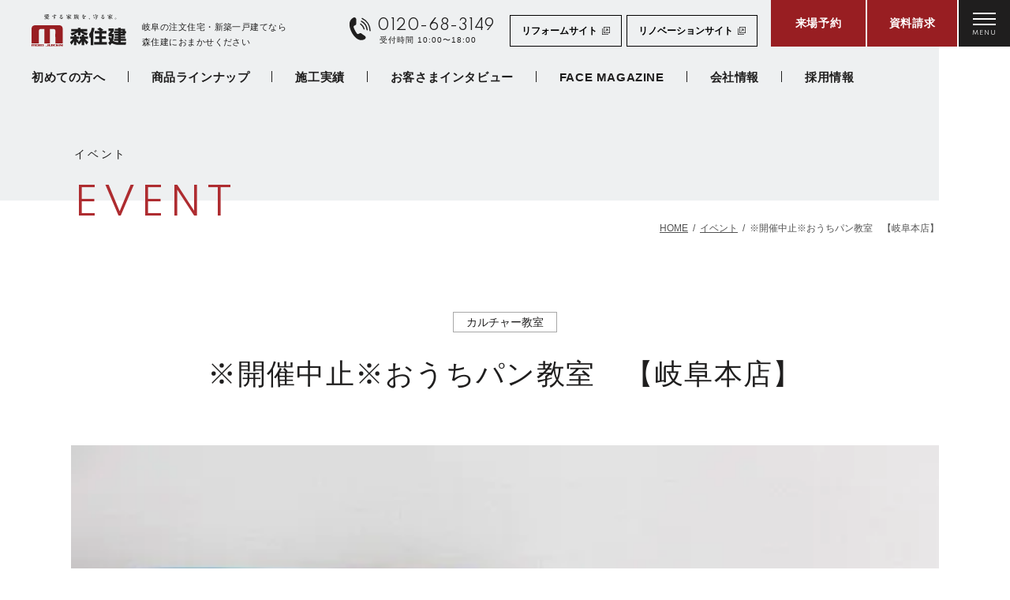

--- FILE ---
content_type: text/html; charset=UTF-8
request_url: https://www.mori-juken.jp/event/p5196/
body_size: 9262
content:
<!DOCTYPE html>
<html lang="ja">

<head>
    <meta charset="utf-8">
  <meta name="format-detection" content="telephone=no">
  <meta http-equiv="X-UA-Compatible" content="IE=edge">
    <script>
    var IS_PSI = navigator.userAgent.indexOf("Google Page Speed") >= 0 || navigator.userAgent.indexOf("Lighthouse") >= 0 || navigator.userAgent.indexOf("Speed Insights") >= 0;
  </script>
  <meta name="viewport" content="width=device-width, initial-scale=1, maximum-scale=1, user-scalable=0">  <script src="https://www.mori-juken.jp/assets/js/ipad.min.js"></script>
  <script>
    if (isIpad()) document.querySelectorAll('meta[name="viewport"]')[0].setAttribute("content", "width=1024, shrink-to-fit=no");
  </script>

  <title>※開催中止※おうちパン教室　【岐阜本店】｜岐阜の注文住宅・新築一戸建てなら森住建</title>
  <meta name="description" content="※新型コロナウイルス感染拡大を受け、お客様・講師様の健康と安全を第一に配慮し、開催を中止させていただく事になりました。 楽しみにして下さっていた皆様には、ご迷惑をおかけしますが、ご理解下さいますよう　よろしくお願い致します。*.♪。★*・゜">
  <meta name="keywords" content="">

  <!--facebook-->
  <meta property="og:title" content="※開催中止※おうちパン教室　【岐阜本店】｜岐阜の注文住宅・新築一戸建てなら森住建">
  <meta property="og:type" content="website">
  <meta property="og:url" content="https://www.mori-juken.jp/event/p5196/">
  <meta property="og:image" content="https://www.mori-juken.jp/wp/wp-content/uploads/2020/02/IMG_2643.jpg">
  <meta property="og:site_name" content="森住建">
  <meta property="og:description" content="※新型コロナウイルス感染拡大を受け、お客様・講師様の健康と安全を第一に配慮し、開催を中止させていただく事になりました。 楽しみにして下さっていた皆様には、ご迷惑をおかけしますが、ご理解下さいますよう　よろしくお願い致します。*.♪。★*・゜">
  <meta property="fb:app_id" content="">
  <!--/facebook-->

  <!-- Twitter -->
  <meta name="twitter:card" content="summary">
  <meta name="twitter:url" content="https://www.mori-juken.jp/event/p5196/">
  <meta name="twitter:title" content="※開催中止※おうちパン教室　【岐阜本店】｜岐阜の注文住宅・新築一戸建てなら森住建">
  <meta name="twitter:description" content="※新型コロナウイルス感染拡大を受け、お客様・講師様の健康と安全を第一に配慮し、開催を中止させていただく事になりました。 楽しみにして下さっていた皆様には、ご迷惑をおかけしますが、ご理解下さいますよう　よろしくお願い致します。*.♪。★*・゜">
  <meta name="twitter:image" content="https://www.mori-juken.jp/wp/wp-content/uploads/2020/02/IMG_2643.jpg">
  <meta name="twitter:site" content="森住建">
  <meta name="twitter:creator" content="森住建">
  <!-- /Twitter -->

  <!-- iPad icons -->
  <meta name="apple-mobile-web-app-capable" content="yes">
  <meta name="apple-mobile-web-app-status-bar-style" content="default">
  <meta name="apple-mobile-web-app-title" content="株式会社 森住建">
  <link rel="apple-touch-icon-precomposed" href="https://www.mori-juken.jp/wp/wp-content/themes/wp-templ/assets/img/common/72x72.png" sizes="72x72">
  <link rel="apple-touch-icon-precomposed" href="https://www.mori-juken.jp/wp/wp-content/themes/wp-templ/assets/img/common/144x144.png" sizes="144x144">
  <!-- iPhone and iPod touch icons -->
  <link rel="apple-touch-icon-precomposed" href="https://www.mori-juken.jp/wp/wp-content/themes/wp-templ/assets/img/common/57x57.png" sizes="57x57">
  <link rel="apple-touch-icon-precomposed" href="https://www.mori-juken.jp/wp/wp-content/themes/wp-templ/assets/img/common/114x114.png" sizes="114x114">
  <!-- For iPhone 6 Plus with @3× display: -->
  <link rel="apple-touch-icon-precomposed" href="https://www.mori-juken.jp/wp/wp-content/themes/wp-templ/assets/img/common/180x180.png" sizes="180x180">
  <!-- Android icon precomposed so it takes precedence -->
  <meta name="mobile-web-app-capable" content="yes">
  <meta name="application-name" content="株式会社 森住建">
  <link rel="apple-touch-icon-precomposed" href="https://www.mori-juken.jp/wp/wp-content/themes/wp-templ/assets/img/common/114x114.png" sizes="1x1">

  <!--css-->
  <link href="https://www.mori-juken.jp/assets/css/style.min.css" rel="stylesheet" media="all">
  <link href="https://www.mori-juken.jp/assets/css/custom.css" rel="stylesheet" media="all">
  <!--/css-->
  <link rel="icon" href="https://www.mori-juken.jp/wp/wp-content/themes/wp-templ/assets/img/common/icon/favicon.ico" type="image/vnd.microsoft.icon">

  <meta name='robots' content='max-image-preview:large' />
<link rel="alternate" title="oEmbed (JSON)" type="application/json+oembed" href="https://www.mori-juken.jp/wp-json/oembed/1.0/embed?url=https%3A%2F%2Fwww.mori-juken.jp%2Fevent%2Fp5196%2F" />
<link rel="alternate" title="oEmbed (XML)" type="text/xml+oembed" href="https://www.mori-juken.jp/wp-json/oembed/1.0/embed?url=https%3A%2F%2Fwww.mori-juken.jp%2Fevent%2Fp5196%2F&#038;format=xml" />
<style id='wp-img-auto-sizes-contain-inline-css' type='text/css'>
img:is([sizes=auto i],[sizes^="auto," i]){contain-intrinsic-size:3000px 1500px}
/*# sourceURL=wp-img-auto-sizes-contain-inline-css */
</style>
<style id='classic-theme-styles-inline-css' type='text/css'>
/*! This file is auto-generated */
.wp-block-button__link{color:#fff;background-color:#32373c;border-radius:9999px;box-shadow:none;text-decoration:none;padding:calc(.667em + 2px) calc(1.333em + 2px);font-size:1.125em}.wp-block-file__button{background:#32373c;color:#fff;text-decoration:none}
/*# sourceURL=/wp-includes/css/classic-themes.min.css */
</style>
<link rel='stylesheet' id='cptch_stylesheet-css' href='https://www.mori-juken.jp/wp/wp-content/plugins/captcha-plus/css/front_end_style.css?ver=plus-5.1.5' type='text/css' media='all' />
<link rel='stylesheet' id='dashicons-css' href='https://www.mori-juken.jp/wp/wp-includes/css/dashicons.min.css?ver=6.9' type='text/css' media='all' />
<link rel='stylesheet' id='cptch_desktop_style-css' href='https://www.mori-juken.jp/wp/wp-content/plugins/captcha-plus/css/desktop_style.css?ver=plus-5.1.5' type='text/css' media='all' />
<script type="text/javascript" src="https://www.mori-juken.jp/wp/wp-includes/js/jquery/jquery.min.js?ver=3.7.1" id="jquery-core-js"></script>
<script type="text/javascript" src="https://www.mori-juken.jp/wp/wp-includes/js/jquery/jquery-migrate.min.js?ver=3.4.1" id="jquery-migrate-js"></script>
<link rel="canonical" href="https://www.mori-juken.jp/event/p5196/" />
		<style type="text/css" id="wp-custom-css">
			.mv{
	width:100%;
}		</style>
		

  <!-- Google Tag Manager -->
  <script src="https://www.mori-juken.jp/assets/js/page/gtm.min.js"></script>
  <!-- End Google Tag Manager -->

  <!-- Google tag (gtag.js) -->
  <script src="https://www.mori-juken.jp/assets/js/page/gtag.min.js"></script>
      <script async src="https://beacon.digima.com/v2/bootstrap/d0b-MkdWRUhSVVJCRXxvbldNOGFOWkl4Tm1pT0hwZHdmRg"></script>
  
  <link rel="stylesheet" href="https://www.mori-juken.jp/assets/css/form/validationEngine.jquery.css">
<link rel="stylesheet" href="https://www.mori-juken.jp/assets/css/lib/jquery-ui.min.css">
<link rel="stylesheet" href="https://www.mori-juken.jp/assets/css/page/common_form.min.css">
<link rel="stylesheet" href="https://www.mori-juken.jp/assets/css/page/event.min.css">
  <link rel="preload" href="https://www.mori-juken.jp/wp/wp-content/uploads/2020/02/IMG_2643.jpg" as="image" />
</head>

<body id="event" class="event">
  <!-- HEADER -->
  <!-- Google Tag Manager (noscript) -->
<noscript><iframe src="https://www.googletagmanager.com/ns.html?id=GTM-NDVGDV7"
    height="0" width="0" style="display:none;visibility:hidden"></iframe></noscript>
<!-- End Google Tag Manager (noscript) -->

<header class="header js-header">
  <div class="header-inner js-header-inner">
    <div class="header-top">
      <div class="header-left">
                  <p id="logo" class="header-logo">
            <a href="https://www.mori-juken.jp/">
              <img src="[data-uri]" data-src="https://www.mori-juken.jp/wp/wp-content/themes/wp-templ/assets/img/common/logo.svg" width="120" height="42" alt="株式会社 森住建" rel="js-lazy">
            </a>
          </p>
          <p class="header-text pc">岐阜の注文住宅・新築一戸建てなら<br>森住建におまかせください</p>
              </div>
      <div class="header-right">
        <p class="header-contact pc"><a href="tel:0120-68-3149"><span class="txt-tell">0120-68-3149</span><span class="txt-schedule">受付時間 10:00〜18:00</span></a></p>
        <p class="btn-brand pc">
          <a href="https://www.reform-labo.com/" target="_blank">リフォームサイト</a>
        </p>
        <p class="btn-brand pc">
          <a href="https://www.renovation.gr.jp/" target="_blank">リノベーションサイト</a>
        </p>
        <div class="header-button">
          <a href="https://www.mori-juken.jp/reserve/" class="h-btn first"><span>来場予約</span></a>
          <a href="https://www.mori-juken.jp/request/?PremiumWorks" class="h-btn second"><span>資料請求</span></a>
          <div class="button-menu js-button-menu"><span></span><span></span><span></span>
            <p class="text is-menu-open">MENU</p>
            <p class="text is-menu-close">CLOSE</p>
          </div>
        </div>
      </div>
    </div>
    <ul class="header-menu pc">
      <li><a href="https://www.mori-juken.jp/about/">初めての方へ</a></li>
      <li><a href="https://www.mori-juken.jp/products/">商品ラインナップ</a></li>
      <li><a href="https://www.mori-juken.jp/works/">施工実績</a></li>
      <li><a href="https://www.mori-juken.jp/interview/">お客さまインタビュー</a></li>
      <li><a href="https://www.mori-juken.jp/facemagazine/">FACE MAGAZINE</a></li>
      <li><a href="https://www.mori-juken.jp/company/">会社情報</a></li>
      <li><a href="https://www.morijuken-recruit.com/" target="_blank">採用情報</a></li>
    </ul>
  </div>
  <nav class="navigation js-navigation">
    <div class="navbar-wrap">
      <div class="navbar-inner">
        <div class="nav-content">
          <div class="rows0 sp">
            <p class="btn-brand">
              <a href="https://www.reform-labo.com/" target="_blank">リフォーム<br class="sp">サイト</a>
            </p>
            <p class="btn-brand">
              <a href="https://www.renovation.gr.jp/" target="_blank">リノベーション<br class="sp">サイト</a>
            </p>
          </div>
          <div class="rows01">
            <a href="https://www.mori-juken.jp/reserve/" class="item">
              <p class="photo">
                <img src="[data-uri]" data-src="https://www.mori-juken.jp/wp/wp-content/themes/wp-templ/assets/img/common/menu_img01.jpg" width="90" height="88" rel="js-lazy" alt="来場予約" class="pc">
                <img src="[data-uri]" data-src="https://www.mori-juken.jp/wp/wp-content/themes/wp-templ/assets/img/common/menu_img01_sp.jpg" width="125" height="80" rel="js-lazy" alt="来場予約" class="sp">
              </p>
              <div class="info">
                <div class="desc">
                  <p class="ttl">RESERVE</p>
                  <p class="txt">来場予約</p>
                </div>
              </div>
            </a>
            <a href="https://www.mori-juken.jp/event/" class="item">
              <p class="photo">
                <img src="[data-uri]" data-src="https://www.mori-juken.jp/wp/wp-content/themes/wp-templ/assets/img/common/menu_img02.jpg" width="90" height="88" rel="js-lazy" alt="見学会・イベント" class="pc">
                <img src="[data-uri]" data-src="https://www.mori-juken.jp/wp/wp-content/themes/wp-templ/assets/img/common/menu_img02_sp.jpg" width="125" height="80" rel="js-lazy" alt="見学会・イベント" class="sp">
              </p>
              <div class="info">
                <div class="desc">
                  <p class="ttl">EVENT</p>
                  <p class="txt">見学会・イベント</p>
                </div>
              </div>
            </a>
            <a href="https://www.mori-juken.jp/request/" class="item">
              <p class="photo">
                <img src="[data-uri]" data-src="https://www.mori-juken.jp/wp/wp-content/themes/wp-templ/assets/img/common/menu_img03.jpg" width="90" height="88" rel="js-lazy" alt="資料請求" class="pc">
                <img src="[data-uri]" data-src="https://www.mori-juken.jp/wp/wp-content/themes/wp-templ/assets/img/common/menu_img03_sp.jpg" width="125" height="80" rel="js-lazy" alt="資料請求" class="sp">
              </p>
              <div class="info">
                <div class="desc">
                  <p class="ttl">REQUEST</p>
                  <p class="txt">資料請求</p>
                </div>
              </div>
            </a>
            <a href="https://www.mori-juken.jp/plan/" class="item">
              <p class="photo">
                <img src="[data-uri]" data-src="https://www.mori-juken.jp/wp/wp-content/themes/wp-templ/assets/img/common/menu_img04.jpg" width="90" height="88" rel="js-lazy" alt="厳選プラン集" class="pc">
                <img src="[data-uri]" data-src="https://www.mori-juken.jp/wp/wp-content/themes/wp-templ/assets/img/common/menu_img04_sp.jpg" width="125" height="80" rel="js-lazy" alt="厳選プラン集" class="sp">
              </p>
              <div class="info">
                <div class="desc">
                  <p class="ttl">PLAN</p>
                  <p class="txt">厳選プラン集</p>
                </div>
              </div>
            </a>
          </div>
          <div class="rows02">
            <a href="https://www.mori-juken.jp/about/" class="item">
              <div class="info">
                <p class="icon icon01"><img src="[data-uri]" data-src="https://www.mori-juken.jp/wp/wp-content/themes/wp-templ/assets/img/common/menu_icon01.svg" width="19" height="19" rel="js-lazy" alt="森住建の家づくり"></p>
                <p class="txt">森住建の<br>家づくり</p>
              </div>
            </a>
            <a href="https://www.mori-juken.jp/products/" class="item">
              <div class="info">
                <p class="icon icon09"><img src="[data-uri]" data-src="https://www.mori-juken.jp/wp/wp-content/themes/wp-templ/assets/img/common/menu_icon09.svg" width="27" height="20" rel="js-lazy" alt="商品ラインナップ"></p>
                <p class="txt">商品<br>ラインナップ</p>
              </div>
            </a>
            <a href="https://www.mori-juken.jp/price/" class="item">
              <div class="info">
                <p class="icon icon02"><img src="[data-uri]" data-src="https://www.mori-juken.jp/wp/wp-content/themes/wp-templ/assets/img/common/menu_icon02.svg" width="32" height="20" rel="js-lazy" alt="価格について"></p>
                <p class="txt">価格について</p>
              </div>
            </a>
            <a href="https://www.mori-juken.jp/works/" class="item">
              <div class="info">
                <p class="icon icon03"><img src="[data-uri]" data-src="https://www.mori-juken.jp/wp/wp-content/themes/wp-templ/assets/img/common/menu_icon03.svg" width="15" height="20" rel="js-lazy" alt="施工実績"></p>
                <p class="txt">施工実績</p>
              </div>
            </a>
            <a href="https://www.mori-juken.jp/interview/" class="item">
              <div class="info">
                <p class="icon icon04"><img src="[data-uri]" data-src="https://www.mori-juken.jp/wp/wp-content/themes/wp-templ/assets/img/common/menu_icon04.svg" width="22" height="19" rel="js-lazy" alt="お客様インタビュー"></p>
                <p class="txt">お客様<br>インタビュー</p>
              </div>
            </a>
            <a href="https://www.mori-juken.jp/movies/" class="item">
              <div class="info">
                <p class="icon icon05"><img src="[data-uri]" data-src="https://www.mori-juken.jp/wp/wp-content/themes/wp-templ/assets/img/common/menu_icon05.svg" width="26" height="17" rel="js-lazy" alt="動画ギャラリー"></p>
                <p class="txt">動画<br>ギャラリー</p>
              </div>
            </a>
            <a href="https://www.mori-juken.jp/company/office/" class="item">
              <div class="info">
                <p class="icon icon06"><img src="[data-uri]" data-src="https://www.mori-juken.jp/wp/wp-content/themes/wp-templ/assets/img/common/menu_icon06.svg" width="31" height="16" rel="js-lazy" alt="店舗･モデルハウス"></p>
                <p class="txt">店舗･<br>モデルハウス</p>
              </div>
            </a>
            <a href="https://www.mori-juken.jp/company/staff/" class="item">
              <div class="info">
                <p class="icon icon07"><img src="[data-uri]" data-src="https://www.mori-juken.jp/wp/wp-content/themes/wp-templ/assets/img/common/menu_icon07.svg" width="33" height="23" rel="js-lazy" alt="スタッフ紹介"></p>
                <p class="txt">スタッフ紹介</p>
              </div>
            </a>
            <a href="https://www.mori-juken.jp/company/" class="item">
              <div class="info">
                <p class="icon icon08"><img src="[data-uri]" data-src="https://www.mori-juken.jp/wp/wp-content/themes/wp-templ/assets/img/common/menu_icon08.svg" width="16" height="19" rel="js-lazy" alt="会社情報"></p>
                <p class="txt">会社情報</p>
              </div>
            </a>
          </div>
          <div class="rows03">
            <div class="grid">
              <div class="col">
                <ul>
                  <li><a href="https://www.mori-juken.jp/">HOME</a></li>
                  <li><a href="https://www.mori-juken.jp/event/">見学会･イベント情報</a></li>
                  <li><a href="https://www.mori-juken.jp/lineup/">暮らしのラインナップ</a></li>
                  <li>
                    <a href="https://www.mori-juken.jp/company/office/">店舗・ショールーム</a>
                    <ul class="lstSub">
                      <li><a href="https://www.mori-juken.jp/company/office/p10627/">岐阜店</a></li>
                      <li><a href="https://www.mori-juken.jp/company/office/p10641/">池田店</a></li>
                      <li><a href="https://www.mori-juken.jp/company/office/p10651/">関店</a></li>
                    </ul>
                  </li>
                  <li><a href="https://www.mori-juken.jp/company/office/">モデルハウス</a></li>
                </ul>
              </div>
              <div class="col">
                <ul>
                  <li><a href="https://www.mori-juken.jp/about/mind/">森住建の想い</a></li>
                  <li><a href="https://www.mori-juken.jp/about/connection/">人との繋がり</a></li>
                  <li><a href="https://www.mori-juken.jp/about/design/">デザイン</a></li>
                  <li><a href="https://www.mori-juken.jp/about/spec/">性能</a></li>
                  <li><a href="https://www.mori-juken.jp/about/quality/">品質･クオリティ</a></li>
                  <li><a href="https://www.mori-juken.jp/about/assurance/">アフター・保証</a></li>
                  <li><a href="https://www.mori-juken.jp/land/">おすすめ分譲地</a></li>
                </ul>
              </div>
              <div class="col">
                <ul>
                  <li><a href="https://www.mori-juken.jp/member/">会員登録＆マイページ</a></li>
                  <li><a href="https://www.mori-juken.jp/company/message/">代表挨拶・経営理念</a></li>
                  <li><a href="https://www.mori-juken.jp/facemagazine/">スタッフブログ</a></li>
                  <li><a href="https://www.mori-juken.jp/faq/">よくあるご質問</a></li>
                  <li><a href="https://www.morijuken-recruit.com/" target="_blank" rel="noopener">採用情報</a></li>
                  <li><a href="https://www.mori-juken.jp/contact/">お問い合わせ</a></li>
                </ul>
              </div>
            </div>
          </div>
          <p class="link"><a href="https://www.mori-juken.jp/after-form/"><span>オーナー様メンテナンス申込</span></a></p>
        </div>
      </div>
      <div class="button-menu-close sp js-menu-close"><span></span><span></span><span></span>
        <p class="text is-menu-close">CLOSE</p>
      </div>
    </div>
  </nav>
</header>  <div id="wrap">
    <main>
      <div class="cmn-page-visual">
        <div class="wcm">
          <h1 class="ttl-en">イベント</h1>
          <p class="ttl-ja">EVENT</p>
        </div>
      </div>
      <div class="breadcrumb">
        <div class="wcm">
          <ul>
            <li><a href="https://www.mori-juken.jp/">HOME</a></li>
            <li><a href="https://www.mori-juken.jp/event/">イベント</a></li>
            <li>※開催中止※おうちパン教室　【岐阜本店】</li>
          </ul>
        </div>
      </div>
      <div class="sg-event">
        <div class="event-detail">
          <div class="wcm">
                          <p class="c-cate">
                                                    <span>カルチャー教室</span>
                              </p>
                        <p class="cmn-title02">※開催中止※おうちパン教室　【岐阜本店】</p>
                          <div class="mainImg"><img src="[data-uri]" data-src="https://www.mori-juken.jp/wp/wp-content/uploads/2020/02/IMG_2643.jpg" width="426" height="640" alt="※開催中止※おうちパン教室　【岐阜本店】" rel="js-lazy"></div>
                        <div class="event-detail__inner">
              <div class="wcm02">
                                  <div class="event-info">
                                          <p class="txt-schedule">5/29(火）</p>
                                                              <p class="txt-time">13:00～15:00</p>
                                                              <p class="txt-place">㈱森住建　おうちLABO　岐阜本店</p>
                                      </div>
                                <div class="cmsContent"><p><span style="color: #ff0000; font-size: 14pt;">※新型コロナウイルス感染拡大を受け、お客様・講師様の健康と安全を第一に配慮し、開催を中止させていただく事になりました。</span><br />
<span style="color: #ff0000; font-size: 14pt;"> 楽しみにして下さっていた皆様には、ご迷惑をおかけしますが、ご理解下さいますよう　よろしくお願い致します。</span></p>
<p>*.♪。★*・゜・＊♪*.♪。★*・゜・＊♪*.♪。★*・゜・＊♪*.♪。★*・</p>
<p>パン作りと聞くと、とてもハードルが高そうに感じでしまいますよね。</p>
<p>道具と材料を揃えて。。。後片付けもたくさんで。。。</p>
<p>&nbsp;</p>
<p>この講座のおうちパンは、そんなパン作りの大変。。。と感じる工程を極限までそぎ落とした簡単に作れるパンなんです。</p>
<p>まずパン作りに使う道具ですが、ボールも綿棒も使いません。生地をタッパーの中で混ぜるだけ！！発酵もそのままタッパーで行います。</p>
<p>さらに今回のテーマの「全粒粉くるみパン」は面倒な形成もスケッパーで切ったそのままの形で焼くので、とーっても簡単にパンが作れちゃいます。</p>
<p>自分で手作りパンを作ってみたいという方も、パン作りは興味あるけど、忙しくてなかなかできないという方も、ご参加お待ちしております(*^-^*)</p>
<p>作ったあとは、パンの試食もありますよ♩</p>
<p>*.♪。★*・゜・＊♪*.♪。★*・゜・＊♪*.♪。★*・゜・＊♪*.♪。★*・</p>
<p><span style="color: #ff0000;">◇<span style="color: #000000;">時 　間</span>◇　</span>13:00~15:00<br />
<span style="color: #ff0000;">◇<span style="color: #000000;">参加費</span>◇</span>     2,000円<br />
<span style="color: #ff0000;">◇<span style="color: #000000;">持ち物</span> ◇</span>   エプロン・ふきん・手拭タオル・保冷剤と保冷バッグ・筆記用具<br />
<span style="color: #ff0000;">◇<span style="color: #000000;">講 　師</span>◇ </span>   井口めぐみ先生<br />
<span style="color: #ff0000;">◇<span style="color: #000000;">申込締切</span>◇   </span><span style="color: #000000;">5/26(火</span><span style="color: #000000;">)</span>午前中</p>
<p><span style="color: #ff0000;">次回開催は６月３０日（火）開催です</span></p>
<p>申込締切日より　キャンセル料が発生します。</p>
<p>お問合せ・お申込みは下記のメールフォームからどうぞ！</p>
</div>
              </div>
            </div>
          </div>
        </div>
                        <div class="other-post">
          <div class="mod-pagination">
            <div class="wcm02">
                              <div class="clearfix">
                                      <a href="https://www.mori-juken.jp/event/p5102/" class="paging paging-prev">
                      <div class="paging-thumb">
                        <p class="paging-txt">PREV</p>
                        <p class="img-thumbnail img-lazy" data-bg="https://www.mori-juken.jp/wp/wp-content/uploads/2020/03/IMG_2765.jpg" rel="js-lazy"><img src="[data-uri]" width="240" height="160" alt="※開催中止※フラワーアレンジメント体験講座　【池田店】"></p>
                      </div>
                      <div class="paging-detail">
                        <p class="paging-tit">※開催中止※フラワーアレンジメント体験講座　【池田店】</p>
                      </div>
                    </a>
                                                        <a href="https://www.mori-juken.jp/event/p5220/" class="paging paging-next">
                      <div class="paging-thumb">
                        <p class="paging-txt">NEXT</p>
                        <p class="img-thumbnail img-lazy" data-bg="https://www.mori-juken.jp/wp/wp-content/uploads/2020/04/42f0a04f55bce12ce77acc96a2d78ad9.jpg" rel="js-lazy"><img src="[data-uri]" width="240" height="160" alt="※開催中止※　ロゼット講座　【関店】"></p>
                      </div>
                      <div class="paging-detail">
                        <p class="paging-tit">※開催中止※　ロゼット講座　【関店】</p>
                      </div>
                    </a>
                                  </div>
                            <p class="paging-index"><a href="https://www.mori-juken.jp/event/"><span class="icn"></span>一覧へ</a></p>
            </div>
          </div>
        </div>
      </div>
    </main>
  </div><!-- #wrap -->


  <!-- FOOTER -->
  <div class="c-ranking">
  <div class="wcm">
    <div class="ranking-wrap">
      <p class="ranking-wrap__ico"><span><img src="[data-uri]" data-src="https://www.mori-juken.jp/wp/wp-content/themes/wp-templ/assets/img/top/mv_ranking_new.png" width="180" height="135" alt="森住建は岐阜県西濃地域での注文住宅着工棟数が10年連続No.1" rel="js-lazy"></span></p>
      <div class="ranking-wrap__txt">
        <p>私たち森住建は住宅設計・空間デザインから施工まで、お客さまの家族みんなが幸せに暮らせる住まいを実現する、お客さま第一主義の工務店です。</p>
        <p>多くの人にとって一生に一度しかない家づくり。森住建は「愛する家族を、守る家。」をコンセプトに、全スタッフがお客様とFace to Faceのお付き合いで、人との繋がりを大切にした家づくりを行なっています。</p>
        <p>森住建の住宅は、全棟長期優良住宅に対応しており、耐震等級3の高い耐震性、高気密・高断熱な家づくりで愛する家族と住まいをお守りします。</p>
        <p>岐阜県西濃地域で注文住宅・新築一戸建て・デザイン住宅をお考えの方は、森住建にお気軽にお問い合わせください。</p>
        <p>施工エリア：揖斐郡、大垣市、安八郡、不破郡、養老郡、本巣市、本巣郡、瑞穂市、岐阜市、山県市、羽島市、羽島郡、海津市、各務原市、関市、可児市、美濃市、美濃加茂市</p>
      </div>
    </div>
  </div>
</div>
<div class="c-contact">
  <div class="wcm">
    <p class="contact-ttl">CONTACT</p>
    <p class="contact-txt">森住建の家づくりについて<br class="sp">お気軽にお問い合わせください</p>
    <div class="contact-content">
      <div class="contact-tel">
        <p class="contact-sub-ttl">お電話でのお問い合わせ</p>
        <div class="contact-tel__inner">
          <a href="tel:0120-68-3149">
            <p class="maintxt"><span class="number">0120-68-3149</span><span class="txt-time">受付時間 10:00〜18:00</span></p>
            <p class="subtxt sp">タップして電話をかける</p>
          </a>
        </div>
      </div>
      <div class="contact-links">
        <p class="contact-sub-ttl">WEBからのお問い合わせ</p>
        <ul class="contact-links__inner">
          <li class="contact-links__event"><a href="https://www.mori-juken.jp/event/"><span>見学会・イベント</span></a></li>
          <li class="contact-links__request"><a href="https://www.mori-juken.jp/request/?PremiumWorks"><span>資料請求</span></a></li>
          <li class="contact-links__contact"><a href="https://www.mori-juken.jp/contact/"><span>メールお問い合わせ</span></a></li>
        </ul>
      </div>
    </div>
    <div class="contact-social">
      <div class="wcm02">
        <p class="txt">見学会・セミナーなどの最新情報や<br class="sp">施工事例を随時お届けします</p>
        <ul class="social-link">
          <li><a href="https://www.youtube.com/channel/UCD0MNwbKd-0uaIqxI29LV0w" class="js-blank"><img src="[data-uri]" data-src="https://www.mori-juken.jp/wp/wp-content/themes/wp-templ/assets/img/common/icon/ico_youtube.png" width="50" height="50" alt="YouTube" rel="js-lazy"></a></li>
          <li><a href="https://ja-jp.facebook.com/mori.juken/" class="js-blank"><img src="[data-uri]" data-src="https://www.mori-juken.jp/wp/wp-content/themes/wp-templ/assets/img/common/icon/ico_facebook.png" width="50" height="50" alt="Facebook" rel="js-lazy"></a></li>
          <li><a href="https://www.instagram.com/mori_juken/?hl=ja" class="js-blank"><img src="[data-uri]" data-src="https://www.mori-juken.jp/wp/wp-content/themes/wp-templ/assets/img/common/icon/ico_instagram.png" width="50" height="50" alt="Instagram" rel="js-lazy"></a></li>
          <li><a href="https://page.line.me/589mzafr?openQrModal=true" class="js-blank"><img src="[data-uri]" data-src="https://www.mori-juken.jp/wp/wp-content/themes/wp-templ/assets/img/common/icon/ico_line.png" width="50" height="50" alt="Line" rel="js-lazy"></a></li>
        </ul>
      </div>
    </div>
  </div>
</div>

<footer class="footer">
  <p class="gototop js-gotop sp"><span>PAGETOP</span></p>
  <div class="footer-inner">
    <div class="clearfix wcm">
      <div class="left-info">
        <p class="footer-logo">
          <a href="https://www.mori-juken.jp/"><img src="[data-uri]" data-src="https://www.mori-juken.jp/wp/wp-content/themes/wp-templ/assets/img/common/logo.svg" width="144" height="49" alt="株式会社 森住建" rel="js-lazy"></a>
          <img class="img-banner-sp sp" src="[data-uri]" data-src="https://www.mori-juken.jp/wp/wp-content/themes/wp-templ/assets/img/common/bnr_2025_new.png" alt="Health and productivity" rel="js-lazy" width="183" height="54">
        </p>
        <ul class="list01 pc">
          <li><a href="https://www.mori-juken.jp/sitemap/">サイトマップ</a></li>
          <li><a href="https://www.mori-juken.jp/privacy/">プライバシーポリシー</a></li>
        </ul>
        <ul class="list02">
          <li class="first"><a href="https://www.reform-labo.com/" class="js-blank"><span>リフォームサイト</span></a></li>
          <li class="second"><a href="https://www.renovation.gr.jp/" class="js-blank"><span>リノベーションサイト</span></a></li>
          <li class="last pc"><img src="[data-uri]" data-src="https://www.mori-juken.jp/wp/wp-content/themes/wp-templ/assets/img/common/bnr_2025_new.png" alt="Health and productivity" rel="js-lazy" width="183" height="54"></li>
        </ul>
      </div>
      <div class="right-info">
        <ul class="col01">
          <li><a href="https://www.mori-juken.jp/">HOME</a></li>
          <li><a href="https://www.mori-juken.jp/about/">初めての方へ</a>
            <ul class="sub sub01">
              <li><a href="https://www.mori-juken.jp/about/mind/">森住建の想い</a></li>
              <li><a href="https://www.mori-juken.jp/about/connection/">人との繋がり</a></li>
              <li><a href="https://www.mori-juken.jp/about/design/">デザイン</a></li>
              <li><a href="https://www.mori-juken.jp/about/spec/">性能</a></li>
              <li><a href="https://www.mori-juken.jp/about/quality/">品質・クオリティ</a></li>
              <li><a href="https://www.mori-juken.jp/about/assurance/">アフター・保証</a></li>
            </ul>
          </li>
          <li><a href="https://www.mori-juken.jp/products/">商品ラインナップ</a></li>
          <li><a href="https://www.mori-juken.jp/land/">おすすめ分譲地</a></li>
          <li><a href="https://www.mori-juken.jp/interview/">お客さまインタビュー</a></li>
          <li><a href="https://www.mori-juken.jp/plan/">厳選人気プラン</a></li>
        </ul>
        <ul class="col02">
          <li><a href="https://www.mori-juken.jp/works/">施工実績</a></li>
          <li><a href="https://www.mori-juken.jp/event/">イベント情報</a></li>
          <li><a href="https://www.mori-juken.jp/faq/">よくあるご質問</a></li>
          <li><a href="https://www.mori-juken.jp/facemagazine/">FACE MAGAZINE</a></li>
          <li><a href="https://www.mori-juken.jp/news/">新着情報</a></li>
          <li><a href="https://www.mori-juken.jp/movies/">動画ギャラリー</a></li>
          <li><a href="https://www.mori-juken.jp/company/">会社情報</a>
            <ul class="sub sub02">
              <li><a href="https://www.mori-juken.jp/company/message/">代表挨拶・経営理念</a></li>
              <li><a href="https://www.mori-juken.jp/company/overview/">会社概要</a></li>
              <li><a href="https://www.mori-juken.jp/company/staff/">スタッフ紹介</a></li>
              <li><a href="https://www.mori-juken.jp/company/office/">店舗紹介</a></li>
            </ul>
          </li>
        </ul>
        <ul class="col03">
          <li><a href="https://www.mori-juken.jp/lineup/">暮らしの提案例</a></li>
          <li><a href="https://www.mori-juken.jp/price/">適正価格</a></li>
          <li><a href="https://www.mori-juken.jp/plan/">厳選人気プラン</a></li>
          <li><a href="https://www.morijuken-recruit.com/" class="js-blank"><span class="icn-blank">求人情報</span></a></li>
          <li><a href="https://www.mori-juken.jp/smilest/" class="js-blank"><span class="icn-blank">スマイレストクラブ</span></a></li>
          <li><a href="https://www.mori-juken.jp/request/?PremiumWorks">資料請求</a></li>
          <li><a href="https://www.mori-juken.jp/after-form/">アフターメンテンスお申し込み</a></li>
          <li><a href="https://www.mori-juken.jp/contact/">お問い合わせ</a></li>
          <li><a href="https://www.mori-juken.jp/member/">会員登録</a></li>
          <li><a href="https://www.mori-juken.jp/mypage/"><span>マイページ</span></a></li>
        </ul>
      </div>
    </div>
  </div>
  <div class="footer-copyright">© 2021 morijuken</div>
</footer>




<script>
  function chatplus(){
    (function(){
      var w=window,d=document;
      var s=('https:' == document.location.protocol ? 'https://' : 'http://') + "app.chatplus.jp/cp.js";
      d["__cp_d"]=('https:' == document.location.protocol ? 'https://' : 'http://') + "app.chatplus.jp";
      d["__cp_c"]="011f04f9_1";
      var a=d.createElement("script"), m=d.getElementsByTagName("script")[0];
      a.async=true,a.src=s,m.parentNode.insertBefore(a,m);})();
  }
  window.addEventListener("scroll", chatplus, { once: true });
  window.addEventListener("click", chatplus, { once: true });
</script>

<script src="https://www.mori-juken.jp/assets/js/common.min.js"></script>
  <script defer src="https://www.mori-juken.jp/assets/js/form/ajaxzip3.js"></script>
<script defer src="https://www.mori-juken.jp/assets/js/form/jquery.validationEngine.js"></script>
<script defer src="https://www.mori-juken.jp/assets/js/form/languages/jquery.validationEngine-ja.js"></script>
<script defer src="https://www.mori-juken.jp/assets/js/lib/jquery-ui.min.js"></script>
<script defer src="https://www.mori-juken.jp/assets/js/form/datepicker-ja.min.js"></script>
<script defer src="https://www.mori-juken.jp/assets/js/page/form.min.js"></script>
  <div id="img-popup">
    <div>
      <div class="pop-inner"><span class="mfp-close">×</span><img id="img-popup-src" src=""></div>
    </div>
  </div>
  <style>
    #img-popup {
      display: none;
      position: fixed;
      z-index: 9999;
      left: 0;
      top: 0;
      right: 0;
      bottom: 0;
      width: 100vw;
      height: 100vh;
      background: rgba(0, 0, 0, 0.8);
      align-items: center;
      justify-content: center;
    }

    #img-popup>div {
      width: 100%;
      height: 100%;
      display: flex;
      justify-content: center;
      align-items: center;
    }

    #img-popup #img-popup-src {
      max-width: 90vw;
      max-height: 90vh;
      box-shadow: 0 0 20px #000;
    }

    .pop-inner {
      position: relative;
    }

    .mfp-close {
      cursor: pointer;
      display: block;
      width: 100%;
      height: 44px;
      line-height: 44px;
      text-decoration: none;
      text-align: center;
      opacity: 0.65;
      text-align: right;
      color: #FFF;
      font-style: normal;
      font-size: 28px;
      font-family: Arial, Baskerville, monospace;
    }

    .mfp-close:hover,
    .mfp-close:focus {
      opacity: 1;
    }

    .mfp-close:active {
      top: 1px;
    }

    .mfp-close-btn-in .mfp-close {
      color: #333;
    }

    .mfp-image-holder .mfp-close,
    .mfp-iframe-holder .mfp-close {
      color: #FFF;
      right: -6px;
      text-align: right;
      padding-right: 6px;
      width: 100%;
    }
  </style>
  <script>
    jQuery(document).ready(function($) {
      $('.cmsContent a[href*="wp/wp-content/uploads/"]:has(img)').each(function(index, el) {
        var href = $(this).attr('href') || '';

        if (href.match(/\.(jpg|jpeg|png)$/i)) {
          $(this).on('click', function(e) {
            var img = $(this).find('img').first();
            var src = href;

            $('#img-popup-src').attr('src', src);
            $('#img-popup').fadeIn(200);

            e.preventDefault();
          });
        }
      });
      $('#img-popup').on('click', function() {
        $(this).fadeOut(200);
      });
    });
  </script>

</body>

</html>

--- FILE ---
content_type: text/css
request_url: https://www.mori-juken.jp/assets/css/page/common_form.min.css
body_size: 4098
content:
.errMsg{margin-left:1em;padding-bottom:1px;display:block;line-height:1.4;text-indent:-0.9em}.formError{padding-bottom:13px;display:block}.fixed{padding-bottom:0}.formError .formErrorClose{border:solid #252525 2px;display:block;width:16px;height:16px;position:absolute;top:-4px;right:-4px;color:#efefef;background:#333;font-weight:bold;text-align:center;line-height:middle;cursor:pointer;z-index:2;-webkit-border-radius:9px 9px 9px 9px;-moz-border-radius:9px 9px 9px 9px;-ms-border-radius:9px 9px 9px 9px;-o-border-radius:9px 9px 9px 9px;border-radius:9px 9px 9px 9px;-webkit-box-shadow:1px -1px 3px #888;-moz-box-shadow:1px -1px 3px #888;-ms-box-shadow:1px -1px 3px #888;-o-box-shadow:1px -1px 3px #888;box-shadow:1px -1px 3px #888}.formError .formErrorClose:hover{background:#666}.fixed .formErrorClose{display:none}.formError .formErrorContent{padding:6px 10px;width:220px;position:relative;color:#fff;background:#252525;font-family:"Lucida Sans Unicode", "Lucida Grande", Arial, Helvetica, "ヒラギノ丸ゴ Pro W4", HiraMaruPro-W4, "ヒラギノ角ゴ Pro W3", "メイリオ", Meiryo, Osaka, sans-serif;font-size:11px;margin:0 0;z-index:1;-webkit-border-radius:3px;-moz-border-radius:3px;-ms-border-radius:3px;-o-border-radius:3px;border-radius:3px;-webkit-box-shadow:0px 0px 6px #888;-moz-box-shadow:0px 0px 6px #888;-ms-box-shadow:0px 0px 6px #888;-o-box-shadow:0px 0px 6px #888;box-shadow:0px 0px 6px #888}.fixed .formErrorContent{margin-top:0.5em;background:#f60;margin:0 0 30px 0;-webkit-border-radius:none;-moz-border-radius:none;-ms-border-radius:none;-o-border-radius:none;border-radius:none;-webkit-box-shadow:none;-moz-box-shadow:none;-ms-box-shadow:none;-o-box-shadow:none;box-shadow:none}.fadeOut{opacity:0.2;filter:alpha(opacity=20)}.formError .formErrorArrow{width:15px;height:15px;position:absolute;bottom:0;left:20px;margin:0 0 30px 0;z-index:0}.fixed .formErrorArrow{display:none}.formError .formErrorArrowBottom{margin:-6px;top:0}.fixed .formErrorArrowBottom{display:none}.formError .formErrorArrow div{margin:0 auto;display:block;height:1px;background:#252525;line-height:0px;font-size:0px;-webkit-box-shadow:0 2px 3px #888;-moz-box-shadow:0 2px 3px #888;-ms-box-shadow:0 2px 3px #888;-o-box-shadow:0 2px 3px #888;box-shadow:0 2px 3px #888}.formError .formErrorArrowBottom div{-webkit-box-shadow:none;-moz-box-shadow:none;-ms-box-shadow:none;-o-box-shadow:none;box-shadow:none}.formError .formErrorArrow .line10{width:19px}.formError .formErrorArrow .line9{width:17px}.formError .formErrorArrow .line8{width:15px}.formError .formErrorArrow .line7{width:13px}.formError .formErrorArrow .line6{width:11px}.formError .formErrorArrow .line5{width:9px}.formError .formErrorArrow .line4{width:7px}.formError .formErrorArrow .line3{width:5px}.formError .formErrorArrow .line2{width:3px}.formError .formErrorArrow .line1{width:1px}.hid_url{display:none}form p.test{position:relative;color:#c1c0bc}form p.test label{position:absolute;top:3px;left:10px;font-weight:normal}form p.test br{display:none}.box-action{margin:0 auto}.btn-submit{display:block;margin:0 auto;max-width:320px;width:100%;font-weight:bold;background:#AE2C30;border:none;color:#fff;padding:21px 20px;font-size:18px;font-size:1.8rem;letter-spacing:.04em;transition:0.3s;text-align:center}@media only screen and (max-width: 350px){.btn-submit{max-width:270px}}@media only screen and (min-width: 1025px){.btn-submit:hover{opacity:0.65 !important}}@media (max-width: 767px){.btn-submit{font-size:18px;font-size:1.8rem}}#btnConfirm{cursor:not-allowed;pointer-events:none;opacity:0.5;margin-bottom:55px}@media (max-width: 767px){#btnConfirm{margin-bottom:36px}}#btnConfirm.is-active{cursor:pointer;pointer-events:inherit;opacity:1}.info-contact-us{text-align:center;letter-spacing:.04em;line-height:28px}@media (max-width: 767px){.info-contact-us{padding:0 12px;text-align:left}}input,label,select,button,textarea{margin:0;border:0;padding:0;display:inline-block;background:none;font:inherit;outline:none;-webkit-appearance:none;-moz-appearance:none;-ms-appearance:none;-o-appearance:none;appearance:none;-webkit-border-radius:0;-moz-border-radius:0;-ms-border-radius:0;-o-border-radius:0;border-radius:0;-webkit-box-shadow:none;-moz-box-shadow:none;-ms-box-shadow:none;-o-box-shadow:none;box-shadow:none}::-webkit-search-decoration{display:none}::-ms-expand{display:none}::-ms-clear{display:none}input[type="reset"],input[type="submit"],input[type="button"]{cursor:pointer}button{-webkit-tap-highlight-color:transparent;cursor:pointer}input:-webkit-autofill,input:-webkit-autofill:hover,input:-webkit-autofill:focus,textarea:-webkit-autofill,textarea:-webkit-autofill:hover,textarea:-webkit-autofill:focus,select:-webkit-autofill,select:-webkit-autofill:hover,select:-webkit-autofill:focus{transition:background-color 5000s ease-in-out 0s}.input-text,textarea{color:#000;padding:0 15px;font-size:16px;font-size:1.6rem;width:100%;border:1px solid #a8a8a8}@media (max-width: 767px){.input-text,textarea{padding:0 12px}}.input-text{height:50px}@media screen and (-ms-high-contrast: active), (-ms-high-contrast: none){.input-text{line-height:51px}}@media (max-width: 767px){.input-text{height:45px}}.input-date{height:50px;width:100%;max-width:240px;border:1px solid #a8a8a8;-webkit-border-radius:8px;-moz-border-radius:8px;-ms-border-radius:8px;-o-border-radius:8px;border-radius:8px;font-size:14px;font-size:1.4rem;line-height:24px;line-height:1.71429em;letter-spacing:.04em;background:url("/wp/wp-content/themes/wp-templ/assets/img/common/icon/ico_select.svg") right 15px top 16px/12px 12px no-repeat;padding:0 40px 0 21px;cursor:pointer}@media only screen and (min-width: 768px) and (min-width: 768px) and (max-width: 900px){.input-date{padding:0 30px 0 5px}}@media screen and (-ms-high-contrast: active), (-ms-high-contrast: none){.input-date{padding-top:7px;background-position:right 15px top 16px}}@media (max-width: 767px){.input-date{height:45px;-webkit-border-radius:8px;-moz-border-radius:8px;-ms-border-radius:8px;-o-border-radius:8px;border-radius:8px;padding:5px 40px 5px 19px;background-position:right 14px center;background-size:12px 12px}}.input-date::-webkit-input-placeholder{color:#1F1E1E}.input-date::-moz-placeholder{color:#1F1E1E}.input-date:-ms-input-placeholder{color:#1F1E1E}.input-date:-moz-placeholder{color:#1F1E1E}textarea{display:block;overflow:auto;resize:none;max-width:100%;height:190px;padding:15px;letter-spacing:.025em;line-height:2}@media (max-width: 767px){textarea{height:216px;padding:12px;line-height:1.5}}select{resize:none;cursor:pointer;height:50px;width:100%;max-width:240px;border:1px solid #a8a8a8;-webkit-border-radius:8px;-moz-border-radius:8px;-ms-border-radius:8px;-o-border-radius:8px;border-radius:8px;font-size:14px;font-size:1.4rem;line-height:24px;line-height:1.71429em;letter-spacing:.04em;background:url("/wp/wp-content/themes/wp-templ/assets/img/common/icon/ico_select.svg") right 15px top 16px/12px 12px no-repeat;padding:0 40px 0 21px;word-break:normal;white-space:nowrap;color:#1f1e1e}@media only screen and (min-width: 768px) and (min-width: 768px) and (max-width: 900px){select{padding:0 30px 0 5px}}@media screen and (-ms-high-contrast: active), (-ms-high-contrast: none){select{padding-top:7px;background-position:right 15px top 16px}}@media (max-width: 767px){select{height:45px;-webkit-border-radius:8px;-moz-border-radius:8px;-ms-border-radius:8px;-o-border-radius:8px;border-radius:8px;padding:5px 40px 5px 19px;background-position:right 14px center;background-size:12px 12px}}.js-select-color{color:#adadad}.js-select-color.is-txt{color:#000}.js-select-color option{color:#000}input[type="checkbox"],input[type="radio"]{opacity:0;position:absolute;visibility:hidden}.checkbox-item{position:relative}.checkbox-item input[type="checkbox"]+label{display:block;width:100%;padding-left:43px;font-size:16px;font-size:1.6rem}@media (max-width: 767px){.checkbox-item input[type="checkbox"]+label{padding-left:60px}}.checkbox-item input[type="checkbox"]+label:before{content:"";width:26px;height:26px;background:#fff;border:1px solid #a8a8a8;display:block;position:absolute;left:0;top:50%;margin-top:-13px}@media (max-width: 767px){.checkbox-item input[type="checkbox"]+label:before{left:16px}}.checkbox-item input[type="checkbox"]+label:after{content:"";width:8px;height:16px;position:absolute;border:solid #AE2C30;border-width:0 2px 2px 0;-moz-transform:rotate(45deg);-o-transform:rotate(45deg);-ms-transform:rotate(45deg);-webkit-transform:rotate(45deg);transform:rotate(45deg);left:10px;top:50%;display:none;margin-top:-9px}@media (max-width: 767px){.checkbox-item input[type="checkbox"]+label:after{left:25px}}.checkbox-item input[type="checkbox"]:checked+label:after{display:block}.radio-item{position:relative}.radio-item input[type="radio"]+label{display:block;width:100%;padding:2px 0 0 47px;min-height:30px;font-size:16px;font-size:1.6rem;letter-spacing:0.04em}@media (max-width: 767px){.radio-item input[type="radio"]+label{padding-left:47px}}.radio-item input[type="radio"]+label:before{content:"";width:29px;height:29px;background:#fff;border:1px solid #a8a8a8;display:block;position:absolute;left:0;border-radius:50%;top:50%;margin-top:-16px}.radio-item input[type="radio"]+label:after{content:"";width:15px;height:15px;position:absolute;background:#AE2C30;border-radius:50%;left:7px;top:50%;display:none;margin-top:-9px}.radio-item input[type="radio"]:checked+label:after{display:block}.list-checkbox{margin-bottom:11px;display:-webkit-box;display:-moz-box;display:-ms-flexbox;display:-webkit-flex;display:flex;-webkit-flex-wrap:wrap;-moz-flex-wrap:wrap;-ms-flex-wrap:wrap;flex-wrap:wrap}@media (max-width: 767px){.list-checkbox{margin-bottom:0}}.list-checkbox li{width:50%}.list-checkbox li:not(:last-child){margin-bottom:14px}@media (max-width: 767px){.list-checkbox li:not(:last-child){margin-bottom:16px}}.list-radio01 li{display:inline-block;vertical-align:top;margin:7px 46px 7px 0}@media (max-width: 767px){.list-radio01 li{margin-right:34px}}.form-caption{text-align:center;font-size:34px;font-size:3.4rem;letter-spacing:.04em;background:#eef0f1;padding:58px 0;margin-bottom:90px;position:relative}@media (max-width: 767px){.form-caption{font-size:24px;font-size:2.4rem;line-height:35px;padding:37px 0;margin-bottom:63px}}.form-mark{max-width:880px;margin:98px auto 81px;border:1px solid #a8a8a8;border-radius:5px;padding:37px 50px}@media (max-width: 767px){.form-mark{max-width:100%;width:calc(100% - 25px);margin:0 12px 74px 13px;padding:23px 20px 27px 24px}}.form-mark .m-txt{padding-left:58px;position:relative;line-height:28px;letter-spacing:.04em}@media (max-width: 767px){.form-mark .m-txt{padding-left:0;letter-spacing:.015em}}.form-mark .m-txt:before{content:"";width:44px;height:44px;background:url("/wp/wp-content/themes/wp-templ/assets/img/request/ico_expla.svg") no-repeat center;background-size:100% 100%;position:absolute;left:0;top:-4px}@media (max-width: 767px){.form-mark .m-txt:before{display:none}}.form-mark .m-txt .m-img{float:left;margin:8px 9px 0 -4px}.form-mark .m-txt span{color:#AE2C30;font-weight:bold}.form-step{margin-bottom:60px;text-align:center}@media (max-width: 767px){.form-step{margin-bottom:39px;padding:0 12px}}@media only screen and (max-width: 350px){.form-step{padding:0 13px 0 12px}}.mod-form .cmn-title01{margin-bottom:53px}@media (max-width: 767px){.mod-form .cmn-title01{margin-bottom:35px}}.mod-form .cmn-title01 .ttl-en{font-size:14px;font-size:1.4rem;margin-bottom:20px}@media (max-width: 767px){.mod-form .cmn-title01 .ttl-en{font-size:13px;font-size:1.3rem;margin-bottom:6px}}.mod-form .cmn-title01 .ttl-ja{font-size:28px;font-size:2.8rem;letter-spacing:0em}@media (max-width: 767px){.mod-form .cmn-title01 .ttl-ja{letter-spacing:.1em;line-height:41px}}@media (max-width: 767px){.mod-form .wcm02{padding:0}}@media (min-width: 768px){.block-form{margin:0 auto}}.block-form .form-row{border-bottom:1px solid #a8a8a8}@media (min-width: 768px){.block-form .form-row{display:-webkit-box;display:-moz-box;display:-ms-flexbox;display:-webkit-flex;display:flex;-webkit-flex-wrap:wrap;-moz-flex-wrap:wrap;-ms-flex-wrap:wrap;flex-wrap:wrap}}@media (max-width: 767px){.block-form .form-row{padding-bottom:20px}}.block-form .form-row.first{border-top:1px solid #a8a8a8}@media (min-width: 768px){.block-form .form-row.second .form-label{padding-top:20px}}@media (min-width: 768px){.block-form .form-row.second .form-detail{padding-top:31px}}.block-form .form-row.form-row-hide{display:none}.block-form .form-label{font-weight:bold;letter-spacing:.04em;background:#EEF0F1;overflow:hidden}@media (min-width: 768px){.block-form .form-label{padding:28px 28px 26px;width:240px}}@media (max-width: 767px){.block-form .form-label{padding:10px 13px}}.block-form .form-label .text-label{display:block;padding-left:56px}.block-form .form-detail{position:relative}@media (min-width: 768px){.block-form .form-detail{-webkit-box-flex:1;-moz-box-flex:1;-webkit-flex:1;-ms-flex:1;flex:1;width:calc(100% - 240px);padding:30px 30px 34px 40px}}@media (max-width: 767px){.block-form .form-detail{padding:10px 13px 0}}.block-form em{float:left;font-style:normal;font-weight:bold;font-size:12px;font-size:1.2rem;letter-spacing:.04em;text-align:center;display:inline-block;background:#777;padding:1px 8px;margin-top:1px;color:#fff}@media (max-width: 767px){.block-form em{font-size:12px;font-size:1.2rem;margin-top:0;padding:2px 9px 1px}}@media screen and (-ms-high-contrast: active), (-ms-high-contrast: none){.block-form em{padding:2px 8px 0;margin-top:-1px}}.block-form .required{background:#AE2C30}.block-form .ex{letter-spacing:.04em;font-size:14px;font-size:1.4rem;color:#8e8e8e;margin-bottom:10px}@media (max-width: 767px){.block-form .ex{margin-bottom:6px;margin-top:-4px}.block-form .ex.ex02{margin-top:5px}}.block-form .note{font-size:14px;font-size:1.4rem;line-height:24px;line-height:1.71429em;letter-spacing:.04em;margin-top:15px}@media (max-width: 767px){.block-form .note{margin-top:7px;margin-bottom:-6px}}.box-zipcode{display:-webkit-box;display:-moz-box;display:-ms-flexbox;display:-webkit-flex;display:flex;-webkit-align-items:center;-moz-align-items:center;-ms-align-items:center;align-items:center}.box-zipcode .dIB{margin-right:20px}.box-zipcode input{max-width:255px}@media (max-width: 767px){.box-zipcode input{max-width:100%}}.box-date,.box-adult{display:-webkit-box;display:-moz-box;display:-ms-flexbox;display:-webkit-flex;display:flex;-webkit-align-items:center;-moz-align-items:center;-ms-align-items:center;align-items:center;margin-bottom:15px;font-size:14px;font-size:1.4rem}@media (max-width: 767px){.box-date,.box-adult{margin-top:6px;margin-bottom:14px}}.box-date .dIB,.box-adult .dIB{margin-right:20px}@media (max-width: 767px){.box-date .dIB,.box-adult .dIB{margin-right:23px}}@media only screen and (max-width: 374px){.box-date .dIB,.box-adult .dIB{margin-right:0;min-width:52px}}.box-date select,.box-date input,.box-adult select,.box-adult input{max-width:255px}.box-time,.box-child{display:-webkit-box;display:-moz-box;display:-ms-flexbox;display:-webkit-flex;display:flex;-webkit-align-items:center;-moz-align-items:center;-ms-align-items:center;align-items:center;font-size:14px;font-size:1.4rem}.box-time .dIB,.box-child .dIB{margin-right:20px}@media (max-width: 767px){.box-time .dIB,.box-child .dIB{margin-right:23px}}@media only screen and (max-width: 374px){.box-time .dIB,.box-child .dIB{margin-right:0;min-width:52px}}.box-time select,.box-time input,.box-child select,.box-child input{max-width:255px}.box-age{display:-webkit-box;display:-moz-box;display:-ms-flexbox;display:-webkit-flex;display:flex;-webkit-align-items:center;-moz-align-items:center;-ms-align-items:center;align-items:center;font-size:14px;font-size:1.4rem}@media (max-width: 767px){.box-age{margin-bottom:-5px}}.box-age input{max-width:98px}@media (max-width: 767px){.box-age input{max-width:110px}}.pIL{padding-left:15px}.picker{display:-webkit-box;display:-moz-box;display:-ms-flexbox;display:-webkit-flex;display:flex;-webkit-flex-wrap:wrap;-moz-flex-wrap:wrap;-ms-flex-wrap:wrap;flex-wrap:wrap;-webkit-align-items:center;-moz-align-items:center;-ms-align-items:center;align-items:center;margin-bottom:13px}@media (max-width: 767px){.picker{margin-bottom:25px}}.picker:last-of-type{margin-bottom:0}.picker .p-title{padding-right:15px;width:80px}.picker .p-date{padding-right:5px;width:calc((100% - 80px) / 2)}@media (max-width: 767px){.picker .p-date{padding-right:0;margin-bottom:10px;width:calc(100% - 80px)}}.picker .p-time{padding-left:5px;width:calc((100% - 80px) / 2)}@media (max-width: 767px){.picker .p-time{padding-left:0;margin-left:auto;width:calc(100% - 80px)}}.box-agreement{margin:44px auto 45px}@media (max-width: 767px){.box-agreement{margin:32px auto 30px;padding:0 12px 0 13px}}.box-agreement .agreement-privacy{margin-bottom:40px;font-size:16px;font-size:1.6rem;line-height:28px;line-height:1.75em;letter-spacing:.04em}@media (max-width: 767px){.box-agreement .agreement-privacy{margin-bottom:25px}}.box-agreement .agreement-privacy .privacy-title{margin-bottom:7px;font-weight:bold}@media (max-width: 767px){.box-agreement .agreement-privacy .privacy-title{margin-bottom:9px}}.box-agreement .agreement-checkbox{position:relative;text-align:center;margin:0 auto}.box-agreement .agreement-checkbox input[type="checkbox"]+label{position:relative;display:block;font-size:18px;font-size:1.8rem;letter-spacing:.04em;padding:36px 15px;background:#EEF0F1}@media (max-width: 767px){.box-agreement .agreement-checkbox input[type="checkbox"]+label{font-size:17px;font-size:1.7rem;padding:27px 15px}}.box-agreement .agreement-checkbox input[type="checkbox"]+label span{display:inline-block;position:relative;padding-left:50px}@media (max-width: 767px){.box-agreement .agreement-checkbox input[type="checkbox"]+label span{padding-left:38px}}.box-agreement .agreement-checkbox input[type="checkbox"]+label span:after,.box-agreement .agreement-checkbox input[type="checkbox"]+label span:before{content:"";position:absolute;top:50%;left:0}.box-agreement .agreement-checkbox input[type="checkbox"]+label span:before{width:28px;height:28px;border:1px solid #a8a8a8;background:#fff;margin-top:-14px}@media screen and (-ms-high-contrast: active), (-ms-high-contrast: none){.box-agreement .agreement-checkbox input[type="checkbox"]+label span:before{margin-top:-17px}}.box-agreement .agreement-checkbox input[type="checkbox"]+label span:after{display:none;width:9px;height:18px;border:solid #AE2C30;border-width:0 2px 2px 0;margin-top:-10px;left:10px;-moz-transform:rotate(45deg);-o-transform:rotate(45deg);-ms-transform:rotate(45deg);-webkit-transform:rotate(45deg);transform:rotate(45deg)}@media screen and (-ms-high-contrast: active), (-ms-high-contrast: none){.box-agreement .agreement-checkbox input[type="checkbox"]+label span:after{margin-top:-13px}}.box-agreement .agreement-checkbox input[type="checkbox"]:checked+label span:after{display:block}.back-history{text-align:right;font-size:14px;font-size:1.4rem;margin:27px 0 40px}@media (max-width: 767px){.back-history{padding:0 13px 0 12px;margin:27px 0 44px}}.back-history a,.back-history p{display:inline-block;padding-left:33px;position:relative;color:#8e8e8e;text-decoration:underline;cursor:pointer}.back-history a:before,.back-history p:before{content:"";width:17px;height:10px;background:url("/wp/wp-content/themes/wp-templ/assets/img/common/icon/ico_back.svg") left center;background-size:17px 10px;position:absolute;left:0;top:50%;-moz-transform:translateY(-50%);-o-transform:translateY(-50%);-ms-transform:translateY(-50%);-webkit-transform:translateY(-50%);transform:translateY(-50%)}.txt-contact{margin-top:56px;text-align:center;letter-spacing:.04em;line-height:28px}@media (max-width: 767px){.txt-contact{margin-top:35px}}@media (max-width: 767px){.txt-contact{text-align:left;padding:0 12px 0 13px}}.step-complete .step-image{text-align:center;margin-bottom:52px}.step-complete .desc,.step-complete .btn-backtop{max-width:800px;margin-left:auto;margin-right:auto}@media (max-width: 767px){.step-complete .desc,.step-complete .btn-backtop{max-width:100%}}.step-complete .l-request .desc{margin-bottom:53px}@media (max-width: 767px){.step-complete .l-request .desc{margin-bottom:49px}}.step-complete .l-request .desc p{margin-bottom:26px;font-size:14px;font-size:1.4rem;letter-spacing:.04em;line-height:26px}.step-complete .l-request .desc p:last-of-type{margin-bottom:0}.step-complete .btn-backtop a{display:inline-block;text-decoration:underline;font-weight:bold;color:#AE2C30}.step-confirm .header{padding-bottom:0}.step-confirm .header-right,.step-confirm .header-menu,.step-confirm .navigation{display:none}.step-confirm .header-left a{pointer-events:none}@media (min-width: 768px){.step-confirm .cmn-page-visual{padding-top:70px}}.step-confirm #wrap{margin-top:-145px}@media (max-width: 767px){.step-confirm #wrap{margin-top:-33px}}@media (max-width: 767px){.step-confirm .mod-form .block-form .form-row{padding-bottom:0}}@media (min-width: 768px){.step-confirm .mod-form .block-form .form-label{padding:28px 35px 25px}}@media (max-width: 767px){.step-confirm .mod-form .block-form .form-label{padding:10px}}@media (min-width: 768px){.step-confirm .mod-form .block-form .form-detail{padding:29px 40px 25px;font-size:14px;font-size:1.4rem;line-height:26px;line-height:1.85714em;letter-spacing:.04em}}@media (max-width: 767px){.step-confirm .mod-form .block-form .form-detail{padding:9px 13px}}.step-confirm .mod-form .block-form .form-detail p{margin-bottom:10px}@media (max-width: 767px){.step-confirm .mod-form .block-form .form-detail p{margin-bottom:0}}.step-confirm .mod-form .block-form .form-detail p:last-of-type{margin-bottom:0}

/*# sourceMappingURL=maps/common_form.min.css.map */


--- FILE ---
content_type: text/css
request_url: https://www.mori-juken.jp/assets/css/page/event.min.css
body_size: 2740
content:
.l-event{margin:25px 0 160px}@media (max-width: 767px){.l-event{overflow:hidden}}@media (min-width: 768px){.l-event .bnr-add{margin-bottom:86px}.l-event .bnr-add.bnr01{margin-bottom:30px}}.l-event .bnr-add .item-link{display:block}.l-event .bnr-add .item-link:not(:last-child){margin-bottom:30px}@media (max-width: 767px){.l-event .bnr-add{margin-bottom:68px}.l-event .bnr-add.bnr01{margin-bottom:20px}.l-event .bnr-add .item-link:not(:last-child){margin-bottom:10px}}.l-event .box-banner{margin-bottom:60px}@media (max-width: 767px){.l-event .box-banner{margin-bottom:46px}.l-event .box-banner img{display:block;width:100%}}.l-event .box-banner a{display:block}@media (max-width: 767px){.l-event{margin:11px 0 80px}}.event-block{margin:42px 0 100px}@media (max-width: 767px){.event-block{margin:30px 0 100px}}.event-block:last-of-type{margin-bottom:0}.event-block .cmn-title02{margin-bottom:14px;font-size:36px;font-size:3.6rem;text-align:left}@media (max-width: 767px){.event-block .cmn-title02{margin-bottom:30px;text-align:center;font-size:28px;font-size:2.8rem;letter-spacing:.14em}}.event-block .event-list{display:-webkit-box;display:-moz-box;display:-ms-flexbox;display:-webkit-flex;display:flex;-webkit-flex-wrap:wrap;-moz-flex-wrap:wrap;-ms-flex-wrap:wrap;flex-wrap:wrap;margin:0 -15px}@media (max-width: 767px){.event-block .event-list{margin:0;display:block}}.event-block .event-list .event-item{width:33.333%;padding:0 15px;margin-bottom:39px}@media (max-width: 767px){.event-block .event-list .event-item{width:100%;padding:0;margin-bottom:48px}}@media (max-width: 767px){.event-block .event-list .item-box{margin-top:26px}}.event-block .event-list .box-heading{margin-bottom:19px}.event-block .event-list .box-heading .item-ttl{margin-bottom:0}@media (min-width: 768px){.event-block .event-list .box-heading .item-ttl{margin-top:20px;height:auto !important}}.event-block .row-btn{text-align:center;margin-top:44px}.event-block .row-btn .cmn-button01{max-width:320px}@media (max-width: 767px){.event-block .row-btn .cmn-button01{max-width:280px}}.event-block .row-btn .c-arr:before{right:3px}.sg-event{margin:96px 0 158px}@media (max-width: 767px){.sg-event{margin:35px 0 68px}}.sg-event .c-cate{margin-bottom:29px;text-align:center;overflow:inherit}@media (max-width: 767px){.sg-event .c-cate{margin-bottom:23px}}.sg-event .c-cate span{margin-bottom:-1px;padding:1px 16px}@media screen and (-ms-high-contrast: active), (-ms-high-contrast: none){.sg-event .c-cate span{padding:5px 16px 0}}.sg-event .cmn-title02{margin-bottom:65px;font-size:36px;font-size:3.6rem;letter-spacing:.04em}@media (max-width: 767px){.sg-event .cmn-title02{font-size:24px;font-size:2.4rem;line-height:1.6;margin-bottom:25px}}.sg-event .mainImg{margin-bottom:50px}@media (max-width: 767px){.sg-event .mainImg{margin-bottom:30px}}.sg-event .mainImg img{width:100%}.sg-event .cmsContent iframe{display:block;width:100%;max-width:800px !important;height:450px;margin:0 auto}@media (max-width: 767px){.sg-event .cmsContent iframe{height:200px}}.event-detail{margin-bottom:168px}@media (max-width: 767px){.event-detail{margin-bottom:63px}}@media (max-width: 767px){.event-detail__inner .wcm02{padding:0}}.event-detail .event-info{background:#EEF0F1;margin-bottom:75px;padding:29px 40px 27px;font-size:14px;font-size:1.4rem;font-weight:bold}@media (max-width: 767px){.event-detail .event-info{padding:18px 30px 20px;margin-bottom:67px}}.event-detail .event-info .txt-schedule{padding-left:28px;background:url("/wp/wp-content/themes/wp-templ/assets/img/common/icon/ico_calendar.svg") no-repeat 0 4px/15px 13px}.event-detail .event-info .txt-schedule+.txt-place{margin-top:8px}.event-detail .event-info .txt-schedule+.txt-time{margin-top:9px}.event-detail .event-info .txt-time{background:url("/wp/wp-content/themes/wp-templ/assets/img/common/icon/ico_clock.svg") no-repeat 0 2px/18px 18px;padding-left:28px}.event-detail .event-info .txt-time+.txt-place{margin-top:8px}.event-detail .event-info .txt-place{padding:1px 0 0 28px;background:url("/wp/wp-content/themes/wp-templ/assets/img/common/icon/ico_map.svg") no-repeat 0 3px/14px 19px}.event-form .mod-form{margin-bottom:80px}@media (min-width: 768px){.event-form .mod-form .form-row-desired .form-detail{padding-right:0}}@media (max-width: 767px){.event-form .mod-form{margin-bottom:64px}}.mod-form .block-desired .note{margin-top:30px}@media (min-width: 768px){.mod-form .block-desired .note{padding-right:30px}}.mod-form .desired-row+.desired-row{border-top:1px solid #d0d5d5;padding-top:30px;margin-top:30px}@media (max-width: 767px){.mod-form .desired-row+.desired-row{padding-top:26px;margin-top:21px}}.mod-form .row-title{font-size:16px;font-size:1.6rem;line-height:24px;line-height:1.5em;letter-spacing:.04em;font-weight:bold;margin-bottom:12px}@media (min-width: 768px){.step-confirm .mod-form .block-form .form-detail{padding-right:0}}.other-post{border-top:1px solid #a8a8a8;margin:0 auto;max-width:920px}@media (max-width: 767px){.other-post{max-width:100%;width:calc(100% - 24px)}}@media (max-width: 767px){.other-post .wcm02{padding:0}}.other-post .mod-pagination{margin-top:60px}@media (max-width: 767px){.other-post .mod-pagination{margin-top:20px}}.step-confirm .sg-event{margin:110px 0 170px}@media (max-width: 767px){.step-confirm .sg-event{margin:57px 0 100px}}.step-complete .sg-event{margin:94px 0 131px}@media (max-width: 767px){.step-complete .sg-event{margin:35px 0 94px}}.step-complete .sg-event .wcm02{max-width:840px}.c-anchor01{position:relative;top:-130px}@media (max-width: 767px){.c-anchor01{top:-60px}}.mod-tabs{margin-top:50px;overflow:inherit}@media (max-width: 767px){.mod-tabs{margin-top:37px}}.mod-tabs .tabs-inner{position:relative}.mod-tabs .tabs-inner:after{content:"";position:absolute;left:0;right:0;bottom:0px;border-bottom:1px solid #707070;z-index:-1}@media (max-width: 767px){.mod-tabs .tabs-inner:after{left:-20px;right:-20px;bottom:1px;z-index:1}}.mod-tabs .tabs-inner .arrow{position:absolute;width:25px;height:25px;background-image:url([data-uri]);background-repeat:no-repeat;background-position:center;background-size:cover;top:50%;margin-top:-12px;z-index:11}.mod-tabs .tabs-inner .arrow-next{right:-12px}.mod-tabs .tabs-inner .arrow-prev{left:-12px;transform:scale(-1)}@media (min-width: 768px){.mod-tabs .tabs-inner .arrow{display:none}}.mod-tabs .nav-tabs{-webkit-flex-wrap:inherit;-moz-flex-wrap:inherit;-ms-flex-wrap:inherit;flex-wrap:inherit;margin-bottom:0;white-space:nowrap;border:none;padding:0 50px;overflow-x:scroll;overflow-y:hidden;-ms-overflow-style:none;scrollbar-width:none}.mod-tabs .nav-tabs::-webkit-scrollbar{display:none}@media only screen and (max-width: 1000px){.mod-tabs .nav-tabs{-webkit-justify-content:flex-start;-moz-justify-content:flex-start;-ms-justify-content:flex-start;justify-content:flex-start}}@media (max-width: 767px){.mod-tabs .nav-tabs{padding:0;margin:0 -5px;height:55px}}.mod-tabs .nav-tabs .tab{min-width:200px;width:auto;margin:0 10px}@media (max-width: 767px){.mod-tabs .nav-tabs .tab{min-width:110px;margin:0 5px}}.mod-tabs .nav-tabs .tab:not(.is-active) a{border-top-color:transparent;border-right-color:transparent;border-left-color:transparent}.mod-tabs .nav-tabs .tab a{min-height:54px;padding-top:4px;font-size:15px;font-size:1.5rem;line-height:24px;line-height:1.6em;letter-spacing:.06em;border-bottom:1px solid #707070}@media (min-width: 768px){.mod-tabs .nav-tabs .tab a:hover{border-color:#707070;border-bottom:1px solid #ffffff}}@media (max-width: 767px){.mod-tabs .nav-tabs .tab a{font-size:15px;font-size:1.5rem;line-height:20px;line-height:1.33333em;border-color:transparent}.mod-tabs .nav-tabs .tab a:before{content:"";position:absolute;top:0;right:0;bottom:0px;left:0;border-top:1px solid #707070;border-left:1px solid #707070;border-right:1px solid #707070;opacity:0;z-index:10}}@media (max-width: 767px){.mod-tabs .nav-tabs .tab.is-active a:before{opacity:1;border-bottom:1px solid #fff}}@media (max-width: 767px){.mod-tabs .nav-tabs .tab.is-active a:after{bottom:-2px;height:5px}}.mod-tabs .simplebar-vertical{display:none}.mod-tabs .simplebar-horizontal{opacity:0}.mod-tabs .simplebar-horizontal{z-index:9}@media (max-width: 767px){.mod-tabs .simplebar-horizontal{bottom:-15px}}@media (min-width: 768px){.mod-tabs .event-list .c-cate{margin-top:22px;margin-right:-10px}}.mod-tabs .event-list .c-cate span{margin-right:-1px;padding:2px 9px;font-size:14px;font-size:1.4rem;line-height:19px;line-height:1.35714em}.mod-tabs .event-list .thumb{background-repeat:no-repeat;background-position:center;background-size:cover}.mod-tabs .event-list .thumb img{position:absolute;top:0;left:0;width:100%;height:100%}.c-cate span{margin-right:0}

/*# sourceMappingURL=maps/event.min.css.map */


--- FILE ---
content_type: application/javascript
request_url: https://www.mori-juken.jp/assets/js/form/jquery.validationEngine.js
body_size: 18194
content:
/*
 * Inline Form Validation Engine 2.6.2, jQuery plugin
 *
 * Copyright(c) 2010, Cedric Dugas
 * http://www.position-absolute.com
 *
 * 2.0 Rewrite by Olivier Refalo
 * http://www.crionics.com
 *
 * Form validation engine allowing custom regex rules to be added.
 * Licensed under the MIT License
 */
(function ($) {
  "use strict";

  var methods = {
    /**
     * Kind of the constructor, called before any action
     * @param {Map} user options
     */
    init: function (options) {
      var form = this;
      if (!form.data("jqv") || form.data("jqv") == null) {
        options = methods._saveOptions(form, options);
        // bind all formError elements to close on click
        $(document).on("click", ".formError", function () {
          $(this).fadeOut(150, function () {
            // remove prompt once invisible
            $(this).closest(".formError").remove();
          });
        });
      }
      return this;
    },
    /**
     * Attachs jQuery.validationEngine to form.submit and field.blur events
     * Takes an optional params: a list of options
     * ie. jQuery("#formID1").validationEngine('attach', {promptPosition : "centerRight"});
     */
    attach: function (userOptions) {
      var form = this;
      var options;

      if (userOptions) options = methods._saveOptions(form, userOptions);
      else options = form.data("jqv");

      options.validateAttribute = form.find(
        "[data-validation-engine*=validate]"
      ).length
        ? "data-validation-engine"
        : "class";
      if (options.binded) {
        // delegate fields
        form.on(
          options.validationEventTrigger,
          "[" +
            options.validateAttribute +
            "*=validate]:not([type=checkbox]):not([type=radio]):not(.datepicker)",
          methods._onFieldEvent
        );
        form.on(
          "click",
          "[" +
            options.validateAttribute +
            "*=validate][type=checkbox],[" +
            options.validateAttribute +
            "*=validate][type=radio]",
          methods._onFieldEvent
        );
        form.on(
          options.validationEventTrigger,
          "[" + options.validateAttribute + "*=validate][class*=datepicker]",
          { delay: 300 },
          methods._onFieldEvent
        );
      }
      if (options.autoPositionUpdate) {
        $(window).bind(
          "resize",
          {
            noAnimation: true,
            formElem: form,
          },
          methods.updatePromptsPosition
        );
      }
      form.on(
        "click",
        "a[data-validation-engine-skip], a[class*='validate-skip'], button[data-validation-engine-skip], button[class*='validate-skip'], input[data-validation-engine-skip], input[class*='validate-skip']",
        methods._submitButtonClick
      );
      form.removeData("jqv_submitButton");

      // bind form.submit
      form.on("submit", methods._onSubmitEvent);
      return this;
    },
    /**
     * Unregisters any bindings that may point to jQuery.validaitonEngine
     */
    detach: function () {
      var form = this;
      var options = form.data("jqv");

      // unbind fields
      form.off(
        options.validationEventTrigger,
        "[" +
          options.validateAttribute +
          "*=validate]:not([type=checkbox]):not([type=radio]):not(.datepicker)",
        methods._onFieldEvent
      );
      form.off(
        "click",
        "[" +
          options.validateAttribute +
          "*=validate][type=checkbox],[" +
          options.validateAttribute +
          "*=validate][type=radio]",
        methods._onFieldEvent
      );
      form.off(
        options.validationEventTrigger,
        "[" + options.validateAttribute + "*=validate][class*=datepicker]",
        methods._onFieldEvent
      );

      // unbind form.submit
      form.off("submit", methods._onSubmitEvent);
      form.removeData("jqv");

      form.off(
        "click",
        "a[data-validation-engine-skip], a[class*='validate-skip'], button[data-validation-engine-skip], button[class*='validate-skip'], input[data-validation-engine-skip], input[class*='validate-skip']",
        methods._submitButtonClick
      );
      form.removeData("jqv_submitButton");

      if (options.autoPositionUpdate)
        $(window).off("resize", methods.updatePromptsPosition);

      return this;
    },
    /**
     * Validates either a form or a list of fields, shows prompts accordingly.
     * Note: There is no ajax form validation with this method, only field ajax validation are evaluated
     *
     * @return true if the form validates, false if it fails
     */
    validate: function (userOptions) {
      var element = $(this);
      var valid = null;
      var options;

      if (element.is("form") || element.hasClass("validationEngineContainer")) {
        if (element.hasClass("validating")) {
          // form is already validating.
          // Should abort old validation and start new one. I don't know how to implement it.
          return false;
        } else {
          element.addClass("validating");
          if (userOptions) options = methods._saveOptions(element, userOptions);
          else options = element.data("jqv");
          var valid = methods._validateFields(this);

          // If the form doesn't validate, clear the 'validating' class before the user has a chance to submit again
          setTimeout(function () {
            element.removeClass("validating");
          }, 100);
          if (valid && options.onSuccess) {
            options.onSuccess();
          } else if (!valid && options.onFailure) {
            options.onFailure();
          }
        }
      } else if (
        element.is("form") ||
        element.hasClass("validationEngineContainer")
      ) {
        element.removeClass("validating");
      } else {
        // field validation
        var form = element.closest("form, .validationEngineContainer");
        options = form.data("jqv")
          ? form.data("jqv")
          : $.validationEngine.defaults;
        valid = methods._validateField(element, options);

        if (valid && options.onFieldSuccess) options.onFieldSuccess();
        else if (options.onFieldFailure && options.InvalidFields.length > 0) {
          options.onFieldFailure();
        }

        return !valid;
      }
      if (options.onValidationComplete) {
        // !! ensures that an undefined return is interpreted as return false but allows a onValidationComplete() to possibly return true and have form continue processing
        return !!options.onValidationComplete(form, valid);
      }
      return valid;
    },
    /**
     *  Redraw prompts position, useful when you change the DOM state when validating
     */
    updatePromptsPosition: function (event) {
      if (event && this == window) {
        var form = event.data.formElem;
        var noAnimation = event.data.noAnimation;
      } else var form = $(this.closest("form, .validationEngineContainer"));

      var options = form.data("jqv");
      // No option, take default one
      if (!options) options = methods._saveOptions(form, options);
      form
        .find("[" + options.validateAttribute + "*=validate]")
        .not(":disabled")
        .each(function () {
          var field = $(this);
          if (options.prettySelect && field.is(":hidden"))
            field = form.find(
              "#" + options.usePrefix + field.attr("id") + options.useSuffix
            );
          var prompt = methods._getPrompt(field);
          var promptText = $(prompt).find(".formErrorContent").html();

          if (prompt)
            methods._updatePrompt(
              field,
              $(prompt),
              promptText,
              undefined,
              false,
              options,
              noAnimation
            );
        });
      return this;
    },
    /**
     * Displays a prompt on a element.
     * Note that the element needs an id!
     *
     * @param {String} promptText html text to display type
     * @param {String} type the type of bubble: 'pass' (green), 'load' (black) anything else (red)
     * @param {String} possible values topLeft, topRight, bottomLeft, centerRight, bottomRight
     */
    showPrompt: function (promptText, type, promptPosition, showArrow) {
      var form = this.closest("form, .validationEngineContainer");
      var options = form.data("jqv");
      // No option, take default one
      if (!options) options = methods._saveOptions(this, options);
      if (promptPosition) options.promptPosition = promptPosition;
      options.showArrow = showArrow == true;

      methods._showPrompt(this, promptText, type, false, options);
      return this;
    },
    /**
     * Closes form error prompts, CAN be invidual
     */
    hide: function () {
      var form = $(this).closest("form, .validationEngineContainer");
      var options = form.data("jqv");
      // No option, take default one
      if (!options) options = methods._saveOptions(form, options);
      var fadeDuration =
        options && options.fadeDuration ? options.fadeDuration : 0.3;
      var closingtag;

      if (form.is("form") || form.hasClass("validationEngineContainer")) {
        closingtag = "parentForm" + methods._getClassName($(form).attr("id"));
      } else {
        closingtag = methods._getClassName($(form).attr("id")) + "formError";
      }
      $("." + closingtag).fadeTo(fadeDuration, 0, function () {
        $(this).closest(".formError").remove();
      });
      return this;
    },
    /**
     * Closes all error prompts on the page
     */
    hideAll: function () {
      var form = this;
      var options = form.data("jqv");
      var duration = options ? options.fadeDuration : 300;
      $(".formError").fadeTo(duration, 0, function () {
        $(this).closest(".formError").remove();
      });
      return this;
    },
    /**
     * Typically called when user exists a field using tab or a mouse click, triggers a field
     * validation
     */
    _onFieldEvent: function (event) {
      var field = $(this);
      var form = field.closest("form, .validationEngineContainer");
      var options = form.data("jqv");
      // No option, take default one
      if (!options) options = methods._saveOptions(form, options);
      options.eventTrigger = "field";

      if (options.notEmpty == true) {
        if (field.val().length > 0) {
          // validate the current field
          window.setTimeout(
            function () {
              methods._validateField(field, options);
            },
            event.data ? event.data.delay : 0
          );
        }
      } else {
        // validate the current field
        window.setTimeout(
          function () {
            methods._validateField(field, options);
          },
          event.data ? event.data.delay : 0
        );
      }
    },
    /**
     * Called when the form is submited, shows prompts accordingly
     *
     * @param {jqObject}
     *            form
     * @return false if form submission needs to be cancelled
     */
    _onSubmitEvent: function () {
      var form = $(this);
      var options = form.data("jqv");

      //check if it is trigger from skipped button
      if (form.data("jqv_submitButton")) {
        var submitButton = $("#" + form.data("jqv_submitButton"));
        if (submitButton) {
          if (submitButton.length > 0) {
            if (
              submitButton.hasClass("validate-skip") ||
              submitButton.attr("data-validation-engine-skip") == "true"
            )
              return true;
          }
        }
      }

      options.eventTrigger = "submit";

      // validate each field
      // (- skip field ajax validation, not necessary IF we will perform an ajax form validation)
      var r = methods._validateFields(form);

      if (r && options.ajaxFormValidation) {
        methods._validateFormWithAjax(form, options);
        // cancel form auto-submission - process with async call onAjaxFormComplete
        return false;
      }

      if (options.onValidationComplete) {
        // !! ensures that an undefined return is interpreted as return false but allows a onValidationComplete() to possibly return true and have form continue processing
        return !!options.onValidationComplete(form, r);
      }
      return r;
    },
    /**
     * Return true if the ajax field validations passed so far
     * @param {Object} options
     * @return true, is all ajax validation passed so far (remember ajax is async)
     */
    _checkAjaxStatus: function (options) {
      var status = true;
      $.each(options.ajaxValidCache, function (key, value) {
        if (!value) {
          status = false;
          // break the each
          return false;
        }
      });
      return status;
    },

    /**
     * Return true if the ajax field is validated
     * @param {String} fieldid
     * @param {Object} options
     * @return true, if validation passed, false if false or doesn't exist
     */
    _checkAjaxFieldStatus: function (fieldid, options) {
      return options.ajaxValidCache[fieldid] == true;
    },
    /**
     * Validates form fields, shows prompts accordingly
     *
     * @param {jqObject}
     *            form
     * @param {skipAjaxFieldValidation}
     *            boolean - when set to true, ajax field validation is skipped, typically used when the submit button is clicked
     *
     * @return true if form is valid, false if not, undefined if ajax form validation is done
     */
    _validateFields: function (form) {
      var options = form.data("jqv");

      // this variable is set to true if an error is found
      var errorFound = false;

      // Trigger hook, start validation
      form.trigger("jqv.form.validating");
      // first, evaluate status of non ajax fields
      var first_err = null;
      form
        .find("[" + options.validateAttribute + "*=validate]")
        .not(":disabled")
        .each(function () {
          var field = $(this);
          var names = [];
          if ($.inArray(field.attr("name"), names) < 0) {
            errorFound |= methods._validateField(field, options);
            if (errorFound && first_err == null)
              if (field.is(":hidden") && options.prettySelect)
                first_err = field = form.find(
                  "#" +
                    options.usePrefix +
                    methods._jqSelector(field.attr("id")) +
                    options.useSuffix
                );
              else {
                //Check if we need to adjust what element to show the prompt on
                //and and such scroll to instead
                if (field.data("jqv-prompt-at") instanceof jQuery) {
                  field = field.data("jqv-prompt-at");
                } else if (field.data("jqv-prompt-at")) {
                  field = $(field.data("jqv-prompt-at"));
                }
                first_err = field;
              }
            if (options.doNotShowAllErrosOnSubmit) return false;
            names.push(field.attr("name"));

            //if option set, stop checking validation rules after one error is found
            if (options.showOneMessage == true && errorFound) {
              return false;
            }
          }
        });

      // second, check to see if all ajax calls completed ok
      // errorFound |= !methods._checkAjaxStatus(options);

      // third, check status and scroll the container accordingly
      form.trigger("jqv.form.result", [errorFound]);

      if (errorFound) {
        if (options.scroll) {
          var destination = first_err.offset().top;
          var fixleft = first_err.offset().left;

          //prompt positioning adjustment support. Usage: positionType:Xshift,Yshift (for ex.: bottomLeft:+20 or bottomLeft:-20,+10)
          var positionType = options.promptPosition;
          if (
            typeof positionType == "string" &&
            positionType.indexOf(":") != -1
          )
            positionType = positionType.substring(0, positionType.indexOf(":"));

          if (positionType != "bottomRight" && positionType != "bottomLeft") {
            var prompt_err = methods._getPrompt(first_err);
            if (prompt_err) {
              destination = prompt_err.offset().top;
            }
          }

          // Offset the amount the page scrolls by an amount in px to accomodate fixed elements at top of page
          if (options.scrollOffset) {
            destination -= options.scrollOffset;
          }

          // get the position of the first error, there should be at least one, no need to check this
          //var destination = form.find(".formError:not('.greenPopup'):first").offset().top;
          if (options.isOverflown) {
            var overflowDIV = $(options.overflownDIV);
            if (!overflowDIV.length) return false;
            var scrollContainerScroll = overflowDIV.scrollTop();
            var scrollContainerPos = -parseInt(overflowDIV.offset().top);

            destination += scrollContainerScroll + scrollContainerPos - 5;
            var scrollContainer = $(options.overflownDIV).filter(
              ":not(:animated)"
            );

            scrollContainer.animate(
              { scrollTop: destination },
              1100,
              function () {
                if (options.focusFirstField) first_err.focus();
              }
            );
          } else {
            $("html, body").animate(
              {
                scrollTop: destination,
              },
              1100,
              function () {
                if (options.focusFirstField) first_err.focus();
              }
            );
            $("html, body").animate({ scrollLeft: fixleft }, 1100);
          }
        } else if (options.focusFirstField) first_err.focus();
        return false;
      }
      return true;
    },
    /**
     * This method is called to perform an ajax form validation.
     * During this process all the (field, value) pairs are sent to the server which returns a list of invalid fields or true
     *
     * @param {jqObject} form
     * @param {Map} options
     */
    _validateFormWithAjax: function (form, options) {
      var data = form.serialize();
      var type = options.ajaxFormValidationMethod
        ? options.ajaxFormValidationMethod
        : "GET";
      var url = options.ajaxFormValidationURL
        ? options.ajaxFormValidationURL
        : form.attr("action");
      var dataType = options.dataType ? options.dataType : "json";
      $.ajax({
        type: type,
        url: url,
        cache: false,
        dataType: dataType,
        data: data,
        form: form,
        methods: methods,
        options: options,
        beforeSend: function () {
          return options.onBeforeAjaxFormValidation(form, options);
        },
        error: function (data, transport) {
          if (options.onFailure) {
            options.onFailure(data, transport);
          } else {
            methods._ajaxError(data, transport);
          }
        },
        success: function (json) {
          if (dataType == "json" && json !== true) {
            // getting to this case doesn't necessary means that the form is invalid
            // the server may return green or closing prompt actions
            // this flag helps figuring it out
            var errorInForm = false;
            for (var i = 0; i < json.length; i++) {
              var value = json[i];

              var errorFieldId = value[0];
              var errorField = $($("#" + errorFieldId)[0]);

              // make sure we found the element
              if (errorField.length == 1) {
                // promptText or selector
                var msg = value[2];
                // if the field is valid
                if (value[1] == true) {
                  if (msg == "" || !msg) {
                    // if for some reason, status==true and error="", just close the prompt
                    methods._closePrompt(errorField);
                  } else {
                    // the field is valid, but we are displaying a green prompt
                    if (options.allrules[msg]) {
                      var txt = options.allrules[msg].alertTextOk;
                      if (txt) msg = txt;
                    }
                    if (options.showPrompts)
                      methods._showPrompt(
                        errorField,
                        msg,
                        "pass",
                        false,
                        options,
                        true
                      );
                  }
                } else {
                  // the field is invalid, show the red error prompt
                  errorInForm |= true;
                  if (options.allrules[msg]) {
                    var txt = options.allrules[msg].alertText;
                    if (txt) msg = txt;
                  }
                  if (options.showPrompts)
                    methods._showPrompt(
                      errorField,
                      msg,
                      "",
                      false,
                      options,
                      true
                    );
                }
              }
            }
            options.onAjaxFormComplete(!errorInForm, form, json, options);
          } else options.onAjaxFormComplete(true, form, json, options);
        },
      });
    },
    /**
     * Validates field, shows prompts accordingly
     *
     * @param {jqObject}
     *            field
     * @param {Array[String]}
     *            field's validation rules
     * @param {Map}
     *            user options
     * @return false if field is valid (It is inversed for *fields*, it return false on validate and true on errors.)
     */
    _validateField: function (field, options, skipAjaxValidation) {
      if (!field.attr("id")) {
        field.attr(
          "id",
          "form-validation-field-" + $.validationEngine.fieldIdCounter
        );
        ++$.validationEngine.fieldIdCounter;
      }

      if (field.hasClass(options.ignoreFieldsWithClass)) return false;

      if (
        !options.validateNonVisibleFields &&
        ((field.is(":hidden") && !options.prettySelect) ||
          field.parent().is(":hidden"))
      )
        return false;

      var rulesParsing = field.attr(options.validateAttribute);
      var getRules = /validate\[(.*)\]/.exec(rulesParsing);

      if (!getRules) return false;
      var str = getRules[1];
      var rules = str.split(/\[|,|\]/);

      // true if we ran the ajax validation, tells the logic to stop messing with prompts
      var isAjaxValidator = false;
      var fieldName = field.attr("name");
      var promptText = "";
      var promptType = "";
      var required = false;
      var limitErrors = false;
      options.isError = false;
      options.showArrow = options.showArrow == true;

      // If the programmer wants to limit the amount of error messages per field,
      if (options.maxErrorsPerField > 0) {
        limitErrors = true;
      }

      var form = $(field.closest("form, .validationEngineContainer"));
      // Fix for adding spaces in the rules
      for (var i = 0; i < rules.length; i++) {
        rules[i] = rules[i].toString().replace(" ", ""); //.toString to worked on IE8
        // Remove any parsing errors
        if (rules[i] === "") {
          delete rules[i];
        }
      }

      for (var i = 0, field_errors = 0; i < rules.length; i++) {
        // If we are limiting errors, and have hit the max, break
        if (limitErrors && field_errors >= options.maxErrorsPerField) {
          // If we haven't hit a required yet, check to see if there is one in the validation rules for this
          // field and that it's index is greater or equal to our current index
          if (!required) {
            var have_required = $.inArray("required", rules);
            required = have_required != -1 && have_required >= i;
          }
          break;
        }

        var errorMsg = undefined;
        switch (rules[i]) {
          case "required":
            required = true;
            errorMsg = methods._getErrorMessage(
              form,
              field,
              rules[i],
              rules,
              i,
              options,
              methods._required
            );
            break;
          case "custom":
            errorMsg = methods._getErrorMessage(
              form,
              field,
              rules[i],
              rules,
              i,
              options,
              methods._custom
            );
            break;
          case "groupRequired":
            // Check is its the first of group, if not, reload validation with first field
            // AND continue normal validation on present field
            var classGroup =
              "[" + options.validateAttribute + "*=" + rules[i + 1] + "]";
            var firstOfGroup = form.find(classGroup).eq(0);
            if (firstOfGroup[0] != field[0]) {
              methods._validateField(firstOfGroup, options, skipAjaxValidation);
              options.showArrow = true;
            } else {
              errorMsg = methods._getErrorMessage(
                form,
                field,
                rules[i],
                rules,
                i,
                options,
                methods._groupRequired
              );
              if (errorMsg) required = true;
              options.showArrow = false;
            }
            break;
          case "ajax":
            // AJAX defaults to returning it's loading message
            errorMsg = methods._ajax(field, rules, i, options);
            if (errorMsg) {
              promptType = "load";
            }
            break;
          case "minSize":
            errorMsg = methods._getErrorMessage(
              form,
              field,
              rules[i],
              rules,
              i,
              options,
              methods._minSize
            );
            break;
          case "maxSize":
            errorMsg = methods._getErrorMessage(
              form,
              field,
              rules[i],
              rules,
              i,
              options,
              methods._maxSize
            );
            break;
          case "minSizePhone":
            errorMsg = methods._getErrorMessage(
              form,
              field,
              rules[i],
              rules,
              i,
              options,
              methods._minSizePhone
            );
            break;
          case "maxSizePhone":
            errorMsg = methods._getErrorMessage(
              form,
              field,
              rules[i],
              rules,
              i,
              options,
              methods._maxSizePhone
            );
            break;
          case "min":
            errorMsg = methods._getErrorMessage(
              form,
              field,
              rules[i],
              rules,
              i,
              options,
              methods._min
            );
            break;
          case "max":
            errorMsg = methods._getErrorMessage(
              form,
              field,
              rules[i],
              rules,
              i,
              options,
              methods._max
            );
            break;
          case "past":
            errorMsg = methods._getErrorMessage(
              form,
              field,
              rules[i],
              rules,
              i,
              options,
              methods._past
            );
            break;
          case "future":
            errorMsg = methods._getErrorMessage(
              form,
              field,
              rules[i],
              rules,
              i,
              options,
              methods._future
            );
            break;
          case "dateRange":
            var classGroup =
              "[" + options.validateAttribute + "*=" + rules[i + 1] + "]";
            options.firstOfGroup = form.find(classGroup).eq(0);
            options.secondOfGroup = form.find(classGroup).eq(1);

            //if one entry out of the pair has value then proceed to run through validation
            if (
              options.firstOfGroup[0].value ||
              options.secondOfGroup[0].value
            ) {
              errorMsg = methods._getErrorMessage(
                form,
                field,
                rules[i],
                rules,
                i,
                options,
                methods._dateRange
              );
            }
            if (errorMsg) required = true;
            options.showArrow = false;
            break;

          case "dateTimeRange":
            var classGroup =
              "[" + options.validateAttribute + "*=" + rules[i + 1] + "]";
            options.firstOfGroup = form.find(classGroup).eq(0);
            options.secondOfGroup = form.find(classGroup).eq(1);

            //if one entry out of the pair has value then proceed to run through validation
            if (
              options.firstOfGroup[0].value ||
              options.secondOfGroup[0].value
            ) {
              errorMsg = methods._getErrorMessage(
                form,
                field,
                rules[i],
                rules,
                i,
                options,
                methods._dateTimeRange
              );
            }
            if (errorMsg) required = true;
            options.showArrow = false;
            break;
          case "maxCheckbox":
            field = $(form.find("input[name='" + fieldName + "']"));
            errorMsg = methods._getErrorMessage(
              form,
              field,
              rules[i],
              rules,
              i,
              options,
              methods._maxCheckbox
            );
            break;
          case "minCheckbox":
            field = $(form.find("input[name='" + fieldName + "']"));
            errorMsg = methods._getErrorMessage(
              form,
              field,
              rules[i],
              rules,
              i,
              options,
              methods._minCheckbox
            );
            break;
          case "equals":
            errorMsg = methods._getErrorMessage(
              form,
              field,
              rules[i],
              rules,
              i,
              options,
              methods._equals
            );
            break;
          case "notEqual":
            errorMsg = methods._getErrorMessage(
              form,
              field,
              rules[i],
              rules,
              i,
              options,
              methods._notEqual
            );
            break;
          case "notEqualCombine":
            errorMsg = methods._getErrorMessage(
              form,
              field,
              rules[i],
              rules,
              i,
              options,
              methods._notEqualCombine
            );
            break;
          case "funcCall":
            errorMsg = methods._getErrorMessage(
              form,
              field,
              rules[i],
              rules,
              i,
              options,
              methods._funcCall
            );
            break;
          case "creditCard":
            errorMsg = methods._getErrorMessage(
              form,
              field,
              rules[i],
              rules,
              i,
              options,
              methods._creditCard
            );
            break;
          case "condRequired":
            errorMsg = methods._getErrorMessage(
              form,
              field,
              rules[i],
              rules,
              i,
              options,
              methods._condRequired
            );
            if (errorMsg !== undefined) {
              required = true;
            }
            break;
          case "funcCallRequired":
            errorMsg = methods._getErrorMessage(
              form,
              field,
              rules[i],
              rules,
              i,
              options,
              methods._funcCallRequired
            );
            if (errorMsg !== undefined) {
              required = true;
            }
            break;

          default:
        }

        var end_validation = false;

        // If we were passed back an message object, check what the status was to determine what to do
        if (typeof errorMsg == "object") {
          switch (errorMsg.status) {
            case "_break":
              end_validation = true;
              break;
            // If we have an error message, set errorMsg to the error message
            case "_error":
              errorMsg = errorMsg.message;
              break;
            // If we want to throw an error, but not show a prompt, return early with true
            case "_error_no_prompt":
              return true;
              break;
            // Anything else we continue on
            default:
              break;
          }
        }

        //funcCallRequired, first in rules, and has error, skip anything else
        if (
          i == 0 &&
          str.indexOf("funcCallRequired") == 0 &&
          errorMsg !== undefined
        ) {
          if (promptText == "") promptText += errorMsg;
          options.isError = true;
          field_errors++;
          end_validation = true;
        }

        // If it has been specified that validation should end now, break
        if (end_validation) {
          break;
        }

        // If we have a string, that means that we have an error, so add it to the error message.
        if (typeof errorMsg == "string") {
          if (promptText == "") promptText += errorMsg;
          options.isError = true;
          field_errors++;
        }
      }
      // If the rules required is not added, an empty field is not validated
      //the 3rd condition is added so that even empty password fields should be equal
      //otherwise if one is filled and another left empty, the "equal" condition would fail
      //which does not make any sense
      if (
        !required &&
        !field.val() &&
        field.val().length < 1 &&
        $.inArray("equals", rules) < 0
      )
        options.isError = false;

      // Hack for radio/checkbox group button, the validation go into the
      // first radio/checkbox of the group
      var fieldType = field.prop("type");
      var positionType = field.data("promptPosition") || options.promptPosition;

      if (
        (fieldType == "radio" || fieldType == "checkbox") &&
        form.find("input[name='" + fieldName + "']").length > 1
      ) {
        if (positionType === "inline") {
          field = $(
            form.find("input[name='" + fieldName + "'][type!=hidden]:last")
          );
        } else {
          field = $(
            form.find("input[name='" + fieldName + "'][type!=hidden]:first")
          );
        }
        // options.showArrow = options.showArrowOnRadioAndCheckbox;
      }

      if (field.is(":hidden") && options.prettySelect) {
        field = form.find(
          "#" +
            options.usePrefix +
            methods._jqSelector(field.attr("id")) +
            options.useSuffix
        );
      }

      if (options.isError && options.showPrompts) {
        methods._showPrompt(field, promptText, promptType, false, options);
      } else {
        if (!isAjaxValidator) methods._closePrompt(field);
      }

      if (!isAjaxValidator) {
        field.trigger("jqv.field.result", [field, options.isError, promptText]);
      }

      /* Record error */
      var errindex = $.inArray(field[0], options.InvalidFields);
      if (errindex == -1) {
        if (options.isError) options.InvalidFields.push(field[0]);
      } else if (!options.isError) {
        options.InvalidFields.splice(errindex, 1);
      }

      methods._handleStatusCssClasses(field, options);

      /* run callback function for each field */
      if (options.isError && options.onFieldFailure)
        options.onFieldFailure(field);

      if (!options.isError && options.onFieldSuccess)
        options.onFieldSuccess(field);

      return options.isError;
    },
    /**
     * Handling css classes of fields indicating result of validation
     *
     * @param {jqObject}
     *            field
     * @param {Array[String]}
     *            field's validation rules
     * @private
     */
    _handleStatusCssClasses: function (field, options) {
      /* remove all classes */
      if (options.addSuccessCssClassToField)
        field.removeClass(options.addSuccessCssClassToField);

      if (options.addFailureCssClassToField)
        field.removeClass(options.addFailureCssClassToField);

      /* Add classes */
      if (options.addSuccessCssClassToField && !options.isError)
        field.addClass(options.addSuccessCssClassToField);

      if (options.addFailureCssClassToField && options.isError)
        field.addClass(options.addFailureCssClassToField);
    },

    /********************
     * _getErrorMessage
     *
     * @param form
     * @param field
     * @param rule
     * @param rules
     * @param i
     * @param options
     * @param originalValidationMethod
     * @return {*}
     * @private
     */
    _getErrorMessage: function (
      form,
      field,
      rule,
      rules,
      i,
      options,
      originalValidationMethod
    ) {
      // If we are using the custon validation type, build the index for the rule.
      // Otherwise if we are doing a function call, make the call and return the object
      // that is passed back.
      var rule_index = jQuery.inArray(rule, rules);
      if (
        rule === "custom" ||
        rule === "funcCall" ||
        rule === "funcCallRequired"
      ) {
        var custom_validation_type = rules[rule_index + 1];
        rule = rule + "[" + custom_validation_type + "]";
        // Delete the rule from the rules array so that it doesn't try to call the
        // same rule over again
        delete rules[rule_index];
      }
      // Change the rule to the composite rule, if it was different from the original
      var alteredRule = rule;

      var element_classes = field.attr("data-validation-engine")
        ? field.attr("data-validation-engine")
        : field.attr("class");
      var element_classes_array = element_classes.split(" ");

      // Call the original validation method. If we are dealing with dates or checkboxes, also pass the form
      var errorMsg;
      if (
        rule == "future" ||
        rule == "past" ||
        rule == "maxCheckbox" ||
        rule == "minCheckbox"
      ) {
        errorMsg = originalValidationMethod(form, field, rules, i, options);
      } else {
        errorMsg = originalValidationMethod(field, rules, i, options);
      }

      // If the original validation method returned an error and we have a custom error message,
      // return the custom message instead. Otherwise return the original error message.
      if (errorMsg != undefined) {
        var custom_message = methods._getCustomErrorMessage(
          $(field),
          element_classes_array,
          alteredRule,
          options
        );
        if (custom_message) errorMsg = custom_message;
      }
      return errorMsg;
    },
    _getCustomErrorMessage: function (field, classes, rule, options) {
      var custom_message = false;
      var validityProp = /^custom\[.*\]$/.test(rule)
        ? methods._validityProp["custom"]
        : methods._validityProp[rule];
      // If there is a validityProp for this rule, check to see if the field has an attribute for it
      if (validityProp != undefined) {
        custom_message = field.attr("data-errormessage-" + validityProp);
        // If there was an error message for it, return the message
        if (custom_message != undefined) return custom_message;
      }
      custom_message = field.attr("data-errormessage");
      // If there is an inline custom error message, return it
      if (custom_message != undefined) return custom_message;
      var id = "#" + field.attr("id");
      // If we have custom messages for the element's id, get the message for the rule from the id.
      // Otherwise, if we have custom messages for the element's classes, use the first class message we find instead.
      if (
        typeof options.custom_error_messages[id] != "undefined" &&
        typeof options.custom_error_messages[id][rule] != "undefined"
      ) {
        custom_message = options.custom_error_messages[id][rule]["message"];
      } else if (classes.length > 0) {
        for (var i = 0; i < classes.length && classes.length > 0; i++) {
          var element_class = "." + classes[i];
          if (
            typeof options.custom_error_messages[element_class] !=
              "undefined" &&
            typeof options.custom_error_messages[element_class][rule] !=
              "undefined"
          ) {
            custom_message =
              options.custom_error_messages[element_class][rule]["message"];
            break;
          }
        }
      }
      if (
        !custom_message &&
        typeof options.custom_error_messages[rule] != "undefined" &&
        typeof options.custom_error_messages[rule]["message"] != "undefined"
      ) {
        custom_message = options.custom_error_messages[rule]["message"];
      }
      return custom_message;
    },
    _validityProp: {
      required: "value-missing",
      custom: "custom-error",
      groupRequired: "value-missing",
      ajax: "custom-error",
      minSize: "range-underflow",
      maxSize: "range-overflow",
      minSizePhone: "range-underflow",
      maxSizePhone: "range-overflow",
      min: "range-underflow",
      max: "range-overflow",
      past: "type-mismatch",
      future: "type-mismatch",
      dateRange: "type-mismatch",
      dateTimeRange: "type-mismatch",
      maxCheckbox: "range-overflow",
      minCheckbox: "range-underflow",
      equals: "pattern-mismatch",
      funcCall: "custom-error",
      funcCallRequired: "custom-error",
      creditCard: "pattern-mismatch",
      condRequired: "value-missing",
    },
    /**
     * Required validation
     *
     * @param {jqObject} field
     * @param {Array[String]} rules
     * @param {int} i rules index
     * @param {Map}
     *            user options
     * @param {bool} condRequired flag when method is used for internal purpose in condRequired check
     * @return an error string if validation failed
     */
    _required: function (field, rules, i, options, condRequired) {
      switch (field.prop("type")) {
        case "radio":
        case "checkbox":
          // new validation style to only check dependent field
          if (condRequired) {
            if (!field.prop("checked")) {
              return options.allrules[rules[i]].alertTextCheckboxMultiple;
            }
            break;
          }
          // old validation style
          var form = field.closest("form, .validationEngineContainer");
          var name = field.attr("name");
          if (form.find("input[name='" + name + "']:checked").length == 0) {
            if (form.find("input[name='" + name + "']:visible").length == 1)
              return options.allrules[rules[i]].alertTextCheckboxe;
            else return options.allrules[rules[i]].alertTextCheckboxMultiple;
          }
          break;
        case "text":
        case "password":
        case "textarea":
        case "file":
        case "select-one":
        case "select-multiple":
        default:
          var field_val = $.trim(field.val());
          var dv_placeholder = $.trim(
            field.attr("data-validation-placeholder")
          );
          var placeholder = $.trim(field.attr("placeholder"));
          if (
            !field_val ||
            (dv_placeholder && field_val == dv_placeholder) ||
            // || ( placeholder    && field_val == placeholder    )
            field_val == 0
          ) {
            return options.allrules[rules[i]].alertText;
          }
          break;
      }
    },
    /**
     * Validate that 1 from the group field is required
     *
     * @param {jqObject} field
     * @param {Array[String]} rules
     * @param {int} i rules index
     * @param {Map}
     *            user options
     * @return an error string if validation failed
     */
    _groupRequired: function (field, rules, i, options) {
      var classGroup =
        "[" + options.validateAttribute + "*=" + rules[i + 1] + "]";
      var isValid = false;
      // Check all fields from the group
      field
        .closest("form, .validationEngineContainer")
        .find(classGroup)
        .each(function () {
          if (!methods._required($(this), rules, i, options)) {
            isValid = true;
            return false;
          }
        });

      if (!isValid) {
        return options.allrules[rules[i]].alertText;
      }
    },
    /**
     * Validate rules
     *
     * @param {jqObject} field
     * @param {Array[String]} rules
     * @param {int} i rules index
     * @param {Map}
     *            user options
     * @return an error string if validation failed
     */
    _custom: function (field, rules, i, options) {
      var customRule = rules[i + 1];
      var rule = options.allrules[customRule];
      var fn;
      if (!rule) {
        alert("jqv:custom rule not found - " + customRule);
        return;
      }

      if (rule["regex"]) {
        var ex = rule.regex;
        if (!ex) {
          alert("jqv:custom regex not found - " + customRule);
          return;
        }
        var pattern = new RegExp(ex);

        if (!pattern.test(field.val()))
          return options.allrules[customRule].alertText;
      } else if (rule["func"]) {
        fn = rule["func"];

        if (typeof fn !== "function") {
          alert(
            "jqv:custom parameter 'function' is no function - " + customRule
          );
          return;
        }

        if (!fn(field, rules, i, options))
          return options.allrules[customRule].alertText;
      } else {
        alert("jqv:custom type not allowed " + customRule);
        return;
      }
    },
    /**
     * Validate custom function outside of the engine scope
     *
     * @param {jqObject} field
     * @param {Array[String]} rules
     * @param {int} i rules index
     * @param {Map}
     *            user options
     * @return an error string if validation failed
     */
    _funcCall: function (field, rules, i, options) {
      var functionName = rules[i + 1];
      var fn;
      if (functionName.indexOf(".") > -1) {
        var namespaces = functionName.split(".");
        var scope = window;
        while (namespaces.length) {
          scope = scope[namespaces.shift()];
        }
        fn = scope;
      } else fn = window[functionName] || options.customFunctions[functionName];
      if (typeof fn == "function") return fn(field, rules, i, options);
    },
    _funcCallRequired: function (field, rules, i, options) {
      return methods._funcCall(field, rules, i, options);
    },
    /**
     * Field match
     *
     * @param {jqObject} field
     * @param {Array[String]} rules
     * @param {int} i rules index
     * @param {Map}
     *            user options
     * @return an error string if validation failed
     */
    _equals: function (field, rules, i, options) {
      var equalsField = rules[i + 1];

      if (field.val() != $("#" + equalsField).val())
        return options.allrules.equals.alertText;
    },
    _notEqual: function (field, rules, i, options) {
        return (field.val() == $('#time-start').val()) ? options.allrules.notEqual.alertText : true;
    },
    _notEqualCombine: function (field, rules, i, options) {
        if( ($('#datetimepicker1').val() == $('#datetimepicker').val() && $('#datetimepicker1hours').val() == $('#datetimepickerhours').val()) || ($('#datetimepicker2').val() == $('#datetimepicker').val() && $('#datetimepicker2hours').val() == $('#datetimepickerhours').val()) || ($('#datetimepicker1').val() == $('#datetimepicker2').val() && $('#datetimepicker1hours').val() == $('#datetimepicker2hours').val()) ) {
          return options.allrules.notEqualCombine.alertText;
        } else {
          return true;
        }
    },
    /**
     * Check the maximum size (in characters)
     *
     * @param {jqObject} field
     * @param {Array[String]} rules
     * @param {int} i rules index
     * @param {Map}
     *            user options
     * @return an error string if validation failed
     */
    _maxSize: function (field, rules, i, options) {
      var max = rules[i + 1];
      var len = field.val().length;

      if (len > max) {
        var rule = options.allrules.maxSize;
        return rule.alertText + max + rule.alertText2;
      }
    },
    /**
     * Check the maximum size (in characters)
     *
     * @param {jqObject} field
     * @param {Array[String]} rules
     * @param {int} i rules index
     * @param {Map}
     *            user options
     * @return an error string if validation failed
     */
    _maxSizePhone: function (field, rules, i, options) {
      var max = rules[i + 1];
      var len = field.val().length;

      if (len > max) {
        var rule = options.allrules.maxSizePhone;
        return rule.alertText + max + rule.alertText2;
      }
    },
    /**
     * Check the minimum size (in characters)
     *
     * @param {jqObject} field
     * @param {Array[String]} rules
     * @param {int} i rules index
     * @param {Map}
     *            user options
     * @return an error string if validation failed
     */
    _minSize: function (field, rules, i, options) {
      var min = rules[i + 1];
      var len = field.val().length;

      if (len < min) {
        var rule = options.allrules.minSize;
        return rule.alertText + min + rule.alertText2;
      }
    },
    /**
     * Check the minimum size (in characters)
     *
     * @param {jqObject} field
     * @param {Array[String]} rules
     * @param {int} i rules index
     * @param {Map}
     *            user options
     * @return an error string if validation failed
     */
    _minSizePhone: function (field, rules, i, options) {
      var min = rules[i + 1];
      var len = field.val().length;

      if (len < min) {
        var rule = options.allrules.minSizePhone;
        return rule.alertText + min + rule.alertText2;
      }
    },
    /**
     * Check number minimum value
     *
     * @param {jqObject} field
     * @param {Array[String]} rules
     * @param {int} i rules index
     * @param {Map}
     *            user options
     * @return an error string if validation failed
     */
    _min: function (field, rules, i, options) {
      var min = parseFloat(rules[i + 1]);
      var len = parseFloat(field.val());

      if (len < min) {
        var rule = options.allrules.min;
        if (rule.alertText2) return rule.alertText + min + rule.alertText2;
        return rule.alertText + min;
      }
    },
    /**
     * Check number maximum value
     *
     * @param {jqObject} field
     * @param {Array[String]} rules
     * @param {int} i rules index
     * @param {Map}
     *            user options
     * @return an error string if validation failed
     */
    _max: function (field, rules, i, options) {
      var max = parseFloat(rules[i + 1]);
      var len = parseFloat(field.val());

      if (len > max) {
        var rule = options.allrules.max;
        if (rule.alertText2) return rule.alertText + max + rule.alertText2;
        //orefalo: to review, also do the translations
        return rule.alertText + max;
      }
    },
    /**
     * Checks date is in the past
     *
     * @param {jqObject} field
     * @param {Array[String]} rules
     * @param {int} i rules index
     * @param {Map}
     *            user options
     * @return an error string if validation failed
     */
    _past: function (form, field, rules, i, options) {
      var p = rules[i + 1];
      var fieldAlt = $(form.find("*[name='" + p.replace(/^#+/, "") + "']"));
      var pdate;

      if (p.toLowerCase() == "now") {
        pdate = new Date();
      } else if (undefined != fieldAlt.val()) {
        if (fieldAlt.is(":disabled")) return;
        pdate = methods._parseDate(fieldAlt.val());
      } else {
        pdate = methods._parseDate(p);
      }
      var vdate = methods._parseDate(field.val());

      if (vdate > pdate) {
        var rule = options.allrules.past;
        if (rule.alertText2)
          return (
            rule.alertText + methods._dateToString(pdate) + rule.alertText2
          );
        return rule.alertText + methods._dateToString(pdate);
      }
    },
    /**
     * Checks date is in the future
     *
     * @param {jqObject} field
     * @param {Array[String]} rules
     * @param {int} i rules index
     * @param {Map}
     *            user options
     * @return an error string if validation failed
     */
    _future: function (form, field, rules, i, options) {
      var p = rules[i + 1];
      var fieldAlt = $(form.find("*[name='" + p.replace(/^#+/, "") + "']"));
      var pdate;

      if (p.toLowerCase() == "now") {
        pdate = new Date();
      } else if (undefined != fieldAlt.val()) {
        if (fieldAlt.is(":disabled")) return;
        pdate = methods._parseDate(fieldAlt.val());
      } else {
        pdate = methods._parseDate(p);
      }
      var vdate = methods._parseDate(field.val());

      if (vdate < pdate) {
        var rule = options.allrules.future;
        if (rule.alertText2)
          return (
            rule.alertText + methods._dateToString(pdate) + rule.alertText2
          );
        return rule.alertText + methods._dateToString(pdate);
      }
    },
    /**
     * Checks if valid date
     *
     * @param {string} date string
     * @return a bool based on determination of valid date
     */
    _isDate: function (value) {
      var dateRegEx = new RegExp(
        /^\d{4}[\/\-](0?[1-9]|1[012])[\/\-](0?[1-9]|[12][0-9]|3[01])$|^(?:(?:(?:0?[13578]|1[02])(\/|-)31)|(?:(?:0?[1,3-9]|1[0-2])(\/|-)(?:29|30)))(\/|-)(?:[1-9]\d\d\d|\d[1-9]\d\d|\d\d[1-9]\d|\d\d\d[1-9])$|^(?:(?:0?[1-9]|1[0-2])(\/|-)(?:0?[1-9]|1\d|2[0-8]))(\/|-)(?:[1-9]\d\d\d|\d[1-9]\d\d|\d\d[1-9]\d|\d\d\d[1-9])$|^(0?2(\/|-)29)(\/|-)(?:(?:0[48]00|[13579][26]00|[2468][048]00)|(?:\d\d)?(?:0[48]|[2468][048]|[13579][26]))$/
      );
      return dateRegEx.test(value);
    },
    /**
     * Checks if valid date time
     *
     * @param {string} date string
     * @return a bool based on determination of valid date time
     */
    _isDateTime: function (value) {
      var dateTimeRegEx = new RegExp(
        /^\d{4}[\/\-](0?[1-9]|1[012])[\/\-](0?[1-9]|[12][0-9]|3[01])\s+(1[012]|0?[1-9]){1}:(0?[1-5]|[0-6][0-9]){1}:(0?[0-6]|[0-6][0-9]){1}\s+(am|pm|AM|PM){1}$|^(?:(?:(?:0?[13578]|1[02])(\/|-)31)|(?:(?:0?[1,3-9]|1[0-2])(\/|-)(?:29|30)))(\/|-)(?:[1-9]\d\d\d|\d[1-9]\d\d|\d\d[1-9]\d|\d\d\d[1-9])$|^((1[012]|0?[1-9]){1}\/(0?[1-9]|[12][0-9]|3[01]){1}\/\d{2,4}\s+(1[012]|0?[1-9]){1}:(0?[1-5]|[0-6][0-9]){1}:(0?[0-6]|[0-6][0-9]){1}\s+(am|pm|AM|PM){1})$/
      );
      return dateTimeRegEx.test(value);
    },
    //Checks if the start date is before the end date
    //returns true if end is later than start
    _dateCompare: function (start, end) {
      return new Date(start.toString()) < new Date(end.toString());
    },
    /**
     * Checks date range
     *
     * @param {jqObject} first field name
     * @param {jqObject} second field name
     * @return an error string if validation failed
     */
    _dateRange: function (field, rules, i, options) {
      //are not both populated
      if (
        (!options.firstOfGroup[0].value && options.secondOfGroup[0].value) ||
        (options.firstOfGroup[0].value && !options.secondOfGroup[0].value)
      ) {
        return (
          options.allrules[rules[i]].alertText +
          options.allrules[rules[i]].alertText2
        );
      }

      //are not both dates
      if (
        !methods._isDate(options.firstOfGroup[0].value) ||
        !methods._isDate(options.secondOfGroup[0].value)
      ) {
        return (
          options.allrules[rules[i]].alertText +
          options.allrules[rules[i]].alertText2
        );
      }

      //are both dates but range is off
      if (
        !methods._dateCompare(
          options.firstOfGroup[0].value,
          options.secondOfGroup[0].value
        )
      ) {
        return (
          options.allrules[rules[i]].alertText +
          options.allrules[rules[i]].alertText2
        );
      }
    },
    /**
     * Checks date time range
     *
     * @param {jqObject} first field name
     * @param {jqObject} second field name
     * @return an error string if validation failed
     */
    _dateTimeRange: function (field, rules, i, options) {
      //are not both populated
      if (
        (!options.firstOfGroup[0].value && options.secondOfGroup[0].value) ||
        (options.firstOfGroup[0].value && !options.secondOfGroup[0].value)
      ) {
        return (
          options.allrules[rules[i]].alertText +
          options.allrules[rules[i]].alertText2
        );
      }
      //are not both dates
      if (
        !methods._isDateTime(options.firstOfGroup[0].value) ||
        !methods._isDateTime(options.secondOfGroup[0].value)
      ) {
        return (
          options.allrules[rules[i]].alertText +
          options.allrules[rules[i]].alertText2
        );
      }
      //are both dates but range is off
      if (
        !methods._dateCompare(
          options.firstOfGroup[0].value,
          options.secondOfGroup[0].value
        )
      ) {
        return (
          options.allrules[rules[i]].alertText +
          options.allrules[rules[i]].alertText2
        );
      }
    },
    /**
     * Max number of checkbox selected
     *
     * @param {jqObject} field
     * @param {Array[String]} rules
     * @param {int} i rules index
     * @param {Map}
     *            user options
     * @return an error string if validation failed
     */
    _maxCheckbox: function (form, field, rules, i, options) {
      var nbCheck = rules[i + 1];
      var groupname = field.attr("name");
      var groupSize = form.find(
        "input[name='" + groupname + "']:checked"
      ).length;
      if (groupSize > nbCheck) {
        options.showArrow = false;
        if (options.allrules.maxCheckbox.alertText2)
          return (
            options.allrules.maxCheckbox.alertText +
            " " +
            nbCheck +
            " " +
            options.allrules.maxCheckbox.alertText2
          );
        return options.allrules.maxCheckbox.alertText;
      }
    },
    /**
     * Min number of checkbox selected
     *
     * @param {jqObject} field
     * @param {Array[String]} rules
     * @param {int} i rules index
     * @param {Map}
     *            user options
     * @return an error string if validation failed
     */
    _minCheckbox: function (form, field, rules, i, options) {
      var nbCheck = rules[i + 1];
      var groupname = field.attr("name");
      var groupSize = form.find(
        "input[name='" + groupname + "']:checked"
      ).length;
      if (groupSize < nbCheck) {
        options.showArrow = false;
        return (
          options.allrules.minCheckbox.alertText +
          " " +
          nbCheck +
          " " +
          options.allrules.minCheckbox.alertText2
        );
      }
    },
    /**
     * Checks that it is a valid credit card number according to the
     * Luhn checksum algorithm.
     *
     * @param {jqObject} field
     * @param {Array[String]} rules
     * @param {int} i rules index
     * @param {Map}
     *            user options
     * @return an error string if validation failed
     */
    _creditCard: function (field, rules, i, options) {
      //spaces and dashes may be valid characters, but must be stripped to calculate the checksum.
      var valid = false,
        cardNumber = field.val().replace(/ +/g, "").replace(/-+/g, "");

      var numDigits = cardNumber.length;
      if (numDigits >= 14 && numDigits <= 16 && parseInt(cardNumber) > 0) {
        var sum = 0,
          i = numDigits - 1,
          pos = 1,
          digit,
          luhn = new String();
        do {
          digit = parseInt(cardNumber.charAt(i));
          luhn += pos++ % 2 == 0 ? digit * 2 : digit;
        } while (--i >= 0);

        for (i = 0; i < luhn.length; i++) {
          sum += parseInt(luhn.charAt(i));
        }
        valid = sum % 10 == 0;
      }
      if (!valid) return options.allrules.creditCard.alertText;
    },
    /**
     * Ajax field validation
     *
     * @param {jqObject} field
     * @param {Array[String]} rules
     * @param {int} i rules index
     * @param {Map}
     *            user options
     * @return nothing! the ajax validator handles the prompts itself
     */
    _ajax: function (field, rules, i, options) {
      var errorSelector = rules[i + 1];
      var rule = options.allrules[errorSelector];
      var extraData = rule.extraData;
      var extraDataDynamic = rule.extraDataDynamic;
      var data = {
        fieldId: field.attr("id"),
        fieldValue: field.val(),
      };

      if (typeof extraData === "object") {
        $.extend(data, extraData);
      } else if (typeof extraData === "string") {
        var tempData = extraData.split("&");
        for (var i = 0; i < tempData.length; i++) {
          var values = tempData[i].split("=");
          if (values[0] && values[0]) {
            data[values[0]] = values[1];
          }
        }
      }

      if (extraDataDynamic) {
        var tmpData = [];
        var domIds = String(extraDataDynamic).split(",");
        for (var i = 0; i < domIds.length; i++) {
          var id = domIds[i];
          if ($(id).length) {
            var inputValue = field
              .closest("form, .validationEngineContainer")
              .find(id)
              .val();
            var keyValue = id.replace("#", "") + "=" + escape(inputValue);
            data[id.replace("#", "")] = inputValue;
          }
        }
      }

      // If a field change event triggered this we want to clear the cache for this ID
      if (options.eventTrigger == "field") {
        delete options.ajaxValidCache[field.attr("id")];
      }

      // If there is an error or if the the field is already validated, do not re-execute AJAX
      if (
        !options.isError &&
        !methods._checkAjaxFieldStatus(field.attr("id"), options)
      ) {
        $.ajax({
          type: options.ajaxFormValidationMethod,
          url: rule.url,
          cache: false,
          dataType: "json",
          data: data,
          field: field,
          rule: rule,
          methods: methods,
          options: options,
          beforeSend: function () {},
          error: function (data, transport) {
            if (options.onFailure) {
              options.onFailure(data, transport);
            } else {
              methods._ajaxError(data, transport);
            }
          },
          success: function (json) {
            // asynchronously called on success, data is the json answer from the server
            var errorFieldId = json[0];
            //var errorField = $($("#" + errorFieldId)[0]);
            var errorField = $("#" + errorFieldId).eq(0);

            // make sure we found the element
            if (errorField.length == 1) {
              var status = json[1];
              // read the optional msg from the server
              var msg = json[2];
              if (!status) {
                // Houston we got a problem - display an red prompt
                options.ajaxValidCache[errorFieldId] = false;
                options.isError = true;

                // resolve the msg prompt
                if (msg) {
                  if (options.allrules[msg]) {
                    var txt = options.allrules[msg].alertText;
                    if (txt) {
                      msg = txt;
                    }
                  }
                } else msg = rule.alertText;

                if (options.showPrompts)
                  methods._showPrompt(errorField, msg, "", true, options);
              } else {
                options.ajaxValidCache[errorFieldId] = true;

                // resolves the msg prompt
                if (msg) {
                  if (options.allrules[msg]) {
                    var txt = options.allrules[msg].alertTextOk;
                    if (txt) {
                      msg = txt;
                    }
                  }
                } else msg = rule.alertTextOk;

                if (options.showPrompts) {
                  // see if we should display a green prompt
                  if (msg)
                    methods._showPrompt(errorField, msg, "pass", true, options);
                  else methods._closePrompt(errorField);
                }

                // If a submit form triggered this, we want to re-submit the form
                if (options.eventTrigger == "submit")
                  field.closest("form").submit();
              }
            }
            errorField.trigger("jqv.field.result", [
              errorField,
              options.isError,
              msg,
            ]);
          },
        });

        return rule.alertTextLoad;
      }
    },
    /**
     * Common method to handle ajax errors
     *
     * @param {Object} data
     * @param {Object} transport
     */
    _ajaxError: function (data, transport) {
      if (data.status == 0 && transport == null)
        alert("The page is not served from a server! ajax call failed");
      else if (typeof console != "undefined")
        console.log("Ajax error: " + data.status + " " + transport);
    },
    /**
     * date -> string
     *
     * @param {Object} date
     */
    _dateToString: function (date) {
      return (
        date.getFullYear() + "-" + (date.getMonth() + 1) + "-" + date.getDate()
      );
    },
    /**
     * Parses an ISO date
     * @param {String} d
     */
    _parseDate: function (d) {
      var dateParts = d.split("-");
      if (dateParts == d) dateParts = d.split("/");
      if (dateParts == d) {
        dateParts = d.split(".");
        return new Date(dateParts[2], dateParts[1] - 1, dateParts[0]);
      }
      return new Date(dateParts[0], dateParts[1] - 1, dateParts[2]);
    },
    /**
     * Builds or updates a prompt with the given information
     *
     * @param {jqObject} field
     * @param {String} promptText html text to display type
     * @param {String} type the type of bubble: 'pass' (green), 'load' (black) anything else (red)
     * @param {boolean} ajaxed - use to mark fields than being validated with ajax
     * @param {Map} options user options
     */
    _showPrompt: function (field, promptText, type, ajaxed, options, ajaxform) {
      //Check if we need to adjust what element to show the prompt on
      if (field.data("jqv-prompt-at") instanceof jQuery) {
        field = field.data("jqv-prompt-at");
      } else if (field.data("jqv-prompt-at")) {
        field = $(field.data("jqv-prompt-at"));
      }

      var prompt = methods._getPrompt(field);
      // The ajax submit errors are not see has an error in the form,
      // When the form errors are returned, the engine see 2 bubbles, but those are ebing closed by the engine at the same time
      // Because no error was found befor submitting
      if (ajaxform) prompt = false;
      // Check that there is indded text
      if ($.trim(promptText)) {
        if (prompt)
          methods._updatePrompt(
            field,
            prompt,
            promptText,
            type,
            ajaxed,
            options
          );
        else methods._buildPrompt(field, promptText, type, ajaxed, options);
      }
    },
    /**
     * Builds and shades a prompt for the given field.
     *
     * @param {jqObject} field
     * @param {String} promptText html text to display type
     * @param {String} type the type of bubble: 'pass' (green), 'load' (black) anything else (red)
     * @param {boolean} ajaxed - use to mark fields than being validated with ajax
     * @param {Map} options user options
     */
    _buildPrompt: function (field, promptText, type, ajaxed, options) {
      // create the prompt
      var prompt = $("<div>");
      prompt.addClass(methods._getClassName(field.attr("id")) + "formError");
      // add a class name to identify the parent form of the prompt
      prompt.addClass(
        "parentForm" +
          methods._getClassName(
            field.closest("form, .validationEngineContainer").attr("id")
          )
      );
      prompt.addClass("formError");

      switch (type) {
        case "pass":
          prompt.addClass("greenPopup");
          break;
        case "load":
          prompt.addClass("blackPopup");
          break;
        default:
        /* it has error  */
        //alert("unknown popup type:"+type);
      }
      if (ajaxed) prompt.addClass("ajaxed");

      // create the prompt content
      var promptContent = $("<div>")
        .addClass("formErrorContent")
        .html(promptText)
        .appendTo(prompt);

      // determine position type
      var positionType = field.data("promptPosition") || options.promptPosition;

      // create the css arrow pointing at the field
      // note that there is no triangle on max-checkbox and radio
      if (options.showArrow) {
        var arrow = $("<div>").addClass("formErrorArrow");

        //prompt positioning adjustment support. Usage: positionType:Xshift,Yshift (for ex.: bottomLeft:+20 or bottomLeft:-20,+10)
        if (typeof positionType == "string") {
          var pos = positionType.indexOf(":");
          if (pos != -1) positionType = positionType.substring(0, pos);
        }

        switch (positionType) {
          case "bottomLeft":
          case "bottomRight":
            prompt.find(".formErrorContent").before(arrow);
            arrow
              .addClass("formErrorArrowBottom")
              .html(
                '<div class="line1"><!-- --></div><div class="line2"><!-- --></div><div class="line3"><!-- --></div><div class="line4"><!-- --></div><div class="line5"><!-- --></div><div class="line6"><!-- --></div><div class="line7"><!-- --></div><div class="line8"><!-- --></div><div class="line9"><!-- --></div><div class="line10"><!-- --></div>'
              );
            break;
          case "topLeft":
          case "topRight":
            arrow.html(
              '<div class="line10"><!-- --></div><div class="line9"><!-- --></div><div class="line8"><!-- --></div><div class="line7"><!-- --></div><div class="line6"><!-- --></div><div class="line5"><!-- --></div><div class="line4"><!-- --></div><div class="line3"><!-- --></div><div class="line2"><!-- --></div><div class="line1"><!-- --></div>'
            );
            prompt.append(arrow);
            break;
        }
      }
      // Add custom prompt class
      if (options.addPromptClass) prompt.addClass(options.addPromptClass);

      // Add custom prompt class defined in element
      var requiredOverride = field.attr("data-required-class");
      if (requiredOverride !== undefined) {
        prompt.addClass(requiredOverride);
      } else {
        if (options.prettySelect) {
          if (
            $("#" + field.attr("id"))
              .next()
              .is("select")
          ) {
            var prettyOverrideClass = $(
              "#" +
                field
                  .attr("id")
                  .substr(options.usePrefix.length)
                  .substring(options.useSuffix.length)
            ).attr("data-required-class");
            if (prettyOverrideClass !== undefined) {
              prompt.addClass(prettyOverrideClass);
            }
          }
        }
      }

      prompt.css({
        opacity: 0,
      });
      if (positionType === "inline") {
        prompt.addClass("inline");
        if (
          typeof field.attr("data-prompt-target") !== "undefined" &&
          $("#" + field.attr("data-prompt-target")).length > 0
        ) {
          prompt.appendTo($("#" + field.attr("data-prompt-target")));
        } else {
          field.after(prompt);
        }
      } else {
        field.before(prompt);
      }

      var pos = methods._calculatePosition(field, prompt, options);
      // Support RTL layouts by @yasser_lotfy ( Yasser Lotfy )
      if ($("body").hasClass("rtl")) {
        prompt
          .css({
            position: positionType === "inline" ? "relative" : "absolute",
            top: pos.callerTopPosition,
            left: "initial",
            right: pos.callerleftPosition,
            marginTop: pos.marginTopSize,
            opacity: 0,
          })
          .data("callerField", field);
      } else {
        prompt
          .css({
            position: positionType === "inline" ? "relative" : "absolute",
            top: pos.callerTopPosition,
            left: pos.callerleftPosition,
            right: "initial",
            marginTop: pos.marginTopSize,
            opacity: 0,
          })
          .data("callerField", field);
      }

      if (options.autoHidePrompt) {
        setTimeout(function () {
          prompt.animate(
            {
              opacity: 0,
            },
            function () {
              prompt.closest(".formError").remove();
            }
          );
        }, options.autoHideDelay);
      }
      return prompt.animate({
        opacity: 0.87,
      });
    },
    /**
     * Updates the prompt text field - the field for which the prompt
     * @param {jqObject} field
     * @param {String} promptText html text to display type
     * @param {String} type the type of bubble: 'pass' (green), 'load' (black) anything else (red)
     * @param {boolean} ajaxed - use to mark fields than being validated with ajax
     * @param {Map} options user options
     */
    _updatePrompt: function (
      field,
      prompt,
      promptText,
      type,
      ajaxed,
      options,
      noAnimation
    ) {
      if (prompt) {
        if (typeof type !== "undefined") {
          if (type == "pass") prompt.addClass("greenPopup");
          else prompt.removeClass("greenPopup");

          if (type == "load") prompt.addClass("blackPopup");
          else prompt.removeClass("blackPopup");
        }
        if (ajaxed) prompt.addClass("ajaxed");
        else prompt.removeClass("ajaxed");

        prompt.find(".formErrorContent").html(promptText);

        var pos = methods._calculatePosition(field, prompt, options);
        // Support RTL layouts by @yasser_lotfy ( Yasser Lotfy )
        if ($("body").hasClass("rtl")) {
          var css = {
            top: pos.callerTopPosition,
            left: "initial",
            right: pos.callerleftPosition,
            marginTop: pos.marginTopSize,
            opacity: 0.87,
          };
        } else {
          var css = {
            top: pos.callerTopPosition,
            left: pos.callerleftPosition,
            right: "initial",
            marginTop: pos.marginTopSize,
            opacity: 0.87,
          };
        }

        prompt.css({
          opacity: 0,
          display: "block",
        });

        if (noAnimation) prompt.css(css);
        else prompt.animate(css);
      }
    },
    /**
     * Closes the prompt associated with the given field
     *
     * @param {jqObject}
     *            field
     */
    _closePrompt: function (field) {
      var prompt = methods._getPrompt(field);
      if (prompt)
        prompt.fadeTo("fast", 0, function () {
          prompt.closest(".formError").remove();
        });
    },
    closePrompt: function (field) {
      return methods._closePrompt(field);
    },
    /**
     * Returns the error prompt matching the field if any
     *
     * @param {jqObject}
     *            field
     * @return undefined or the error prompt (jqObject)
     */
    _getPrompt: function (field) {
      var formId = $(field)
        .closest("form, .validationEngineContainer")
        .attr("id");
      var className = methods._getClassName(field.attr("id")) + "formError";
      var match = $(
        "." +
          methods._escapeExpression(className) +
          ".parentForm" +
          methods._getClassName(formId)
      )[0];
      if (match) return $(match);
    },
    /**
     * Returns the escapade classname
     *
     * @param {selector}
     *            className
     */
    _escapeExpression: function (selector) {
      return selector.replace(/([#;&,\.\+\*\~':"\!\^$\[\]\(\)=>\|])/g, "\\$1");
    },
    /**
     * returns true if we are in a RTLed document
     *
     * @param {jqObject} field
     */
    isRTL: function (field) {
      var $document = $(document);
      var $body = $("body");
      var rtl =
        (field && field.hasClass("rtl")) ||
        (field && (field.attr("dir") || "").toLowerCase() === "rtl") ||
        $document.hasClass("rtl") ||
        ($document.attr("dir") || "").toLowerCase() === "rtl" ||
        $body.hasClass("rtl") ||
        ($body.attr("dir") || "").toLowerCase() === "rtl";
      return Boolean(rtl);
    },
    /**
     * Calculates prompt position
     *
     * @param {jqObject}
     *            field
     * @param {jqObject}
     *            the prompt
     * @param {Map}
     *            options
     * @return positions
     */
    _calculatePosition: function (field, promptElmt, options) {
      var promptTopPosition, promptleftPosition, marginTopSize;
      var fieldWidth = field.width();
      var fieldLeft = field.position().left;
      var fieldTop = field.position().top;
      var fieldHeight = field.height();
      var promptHeight = promptElmt.height();

      // is the form contained in an overflown container?
      promptTopPosition = promptleftPosition = 0;
      // compensation for the arrow
      marginTopSize = -promptHeight;

      //prompt positioning adjustment support
      //now you can adjust prompt position
      //usage: positionType:Xshift,Yshift
      //for example:
      //   bottomLeft:+20 means bottomLeft position shifted by 20 pixels right horizontally
      //   topRight:20, -15 means topRight position shifted by 20 pixels to right and 15 pixels to top
      //You can use +pixels, - pixels. If no sign is provided than + is default.
      var positionType = field.data("promptPosition") || options.promptPosition;
      var shift1 = "";
      var shift2 = "";
      var shiftX = 0;
      var shiftY = 0;
      if (typeof positionType == "string") {
        //do we have any position adjustments ?
        if (positionType.indexOf(":") != -1) {
          shift1 = positionType.substring(positionType.indexOf(":") + 1);
          positionType = positionType.substring(0, positionType.indexOf(":"));

          //if any advanced positioning will be needed (percents or something else) - parser should be added here
          //for now we use simple parseInt()

          //do we have second parameter?
          if (shift1.indexOf(",") != -1) {
            shift2 = shift1.substring(shift1.indexOf(",") + 1);
            shift1 = shift1.substring(0, shift1.indexOf(","));
            shiftY = parseInt(shift2);
            if (isNaN(shiftY)) shiftY = 0;
          }

          shiftX = parseInt(shift1);
          if (isNaN(shift1)) shift1 = 0;
        }
      }

      switch (positionType) {
        default:
        case "topRight":
          promptleftPosition += fieldLeft + fieldWidth - 27;
          promptTopPosition += fieldTop;
          break;

        case "topLeft":
          promptTopPosition += fieldTop;
          promptleftPosition += fieldLeft;
          break;

        case "centerRight":
          promptTopPosition = fieldTop + 4;
          marginTopSize = 0;
          promptleftPosition = fieldLeft + field.outerWidth(true) + 5;
          break;
        case "centerLeft":
          promptleftPosition = fieldLeft - (promptElmt.width() + 2);
          promptTopPosition = fieldTop + 4;
          marginTopSize = 0;

          break;

        case "bottomLeft":
          promptTopPosition = fieldTop + field.height() + 5;
          marginTopSize = 0;
          promptleftPosition = fieldLeft;
          break;
        case "bottomRight":
          promptleftPosition = fieldLeft + fieldWidth - 27;
          promptTopPosition = fieldTop + field.height() + 5;
          marginTopSize = 0;
          break;
        case "inline":
          promptleftPosition = 0;
          promptTopPosition = 0;
          marginTopSize = 0;
      }

      //apply adjusments if any
      promptleftPosition += shiftX;
      promptTopPosition += shiftY;

      return {
        callerTopPosition: promptTopPosition + "px",
        callerleftPosition: promptleftPosition + "px",
        marginTopSize: marginTopSize + "px",
      };
    },
    /**
     * Saves the user options and variables in the form.data
     *
     * @param {jqObject}
     *            form - the form where the user option should be saved
     * @param {Map}
     *            options - the user options
     * @return the user options (extended from the defaults)
     */
    _saveOptions: function (form, options) {
      // is there a language localisation ?
      if ($.validationEngineLanguage)
        var allRules = $.validationEngineLanguage.allRules;
      else
        $.error(
          "jQuery.validationEngine rules are not loaded, plz add localization files to the page"
        );
      // --- Internals DO NOT TOUCH or OVERLOAD ---
      // validation rules and i18
      $.validationEngine.defaults.allrules = allRules;

      var userOptions = $.extend(
        true,
        {},
        $.validationEngine.defaults,
        options
      );

      form.data("jqv", userOptions);
      return userOptions;
    },

    /**
     * Removes forbidden characters from class name
     * @param {String} className
     */
    _getClassName: function (className) {
      if (className) return className.replace(/:/g, "_").replace(/\./g, "_");
    },
    /**
     * Escape special character for jQuery selector
     * http://totaldev.com/content/escaping-characters-get-valid-jquery-id
     * @param {String} selector
     */
    _jqSelector: function (str) {
      return str.replace(/([;&,\.\+\*\~':"\!\^#$%@\[\]\(\)=>\|])/g, "\\$1");
    },
    /**
     * Conditionally required field
     *
     * @param {jqObject} field
     * @param {Array[String]} rules
     * @param {int} i rules index
     * @param {Map}
     * user options
     * @return an error string if validation failed
     */
    _condRequired: function (field, rules, i, options) {
      var idx, dependingField;

      for (idx = i + 1; idx < rules.length; idx++) {
        dependingField = jQuery("#" + rules[idx]).first();

        /* Use _required for determining wether dependingField has a value.
         * There is logic there for handling all field types, and default value; so we won't replicate that here
         * Indicate this special use by setting the last parameter to true so we only validate the dependingField on chackboxes and radio buttons (#462)
         */
        if (
          dependingField.length &&
          methods._required(dependingField, ["required"], 0, options, true) ==
            undefined
        ) {
          /* We now know any of the depending fields has a value,
           * so we can validate this field as per normal required code
           */
          return methods._required(field, ["required"], 0, options);
        }
      }
    },

    _submitButtonClick: function (event) {
      var button = $(this);
      var form = button.closest("form, .validationEngineContainer");
      form.data("jqv_submitButton", button.attr("id"));
    },
  };

  /**
   * Plugin entry point.
   * You may pass an action as a parameter or a list of options.
   * if none, the init and attach methods are being called.
   * Remember: if you pass options, the attached method is NOT called automatically
   *
   * @param {String}
   *            method (optional) action
   */
  $.fn.validationEngine = function (method) {
    var form = $(this);
    if (!form[0]) return form; // stop here if the form does not exist

    if (
      typeof method == "string" &&
      method.charAt(0) != "_" &&
      methods[method]
    ) {
      // make sure init is called once
      if (method != "showPrompt" && method != "hide" && method != "hideAll")
        methods.init.apply(form);

      return methods[method].apply(
        form,
        Array.prototype.slice.call(arguments, 1)
      );
    } else if (typeof method == "object" || !method) {
      // default constructor with or without arguments
      methods.init.apply(form, arguments);
      return methods.attach.apply(form);
    } else {
      $.error(
        "Method " + method + " does not exist in jQuery.validationEngine"
      );
    }
  };

  // LEAK GLOBAL OPTIONS
  $.validationEngine = {
    fieldIdCounter: 0,
    defaults: {
      // Name of the event triggering field validation
      validationEventTrigger: "blur",
      // Automatically scroll viewport to the first error
      scroll: true,
      // Focus on the first input
      focusFirstField: true,
      // Show prompts, set to false to disable prompts
      showPrompts: true,
      // Should we attempt to validate non-visible input fields contained in the form? (Useful in cases of tabbed containers, e.g. jQuery-UI tabs)
      validateNonVisibleFields: false,
      // ignore the validation for fields with this specific class (Useful in cases of tabbed containers AND hidden fields we don't want to validate)
      ignoreFieldsWithClass: "ignoreMe",
      // Opening box position, possible locations are: topLeft,
      // topRight, bottomLeft, centerRight, bottomRight, inline
      // inline gets inserted after the validated field or into an element specified in data-prompt-target
      promptPosition: "topRight",
      bindMethod: "bind",
      // internal, automatically set to true when it parse a _ajax rule
      inlineAjax: false,
      // if set to true, the form data is sent asynchronously via ajax to the form.action url (get)
      ajaxFormValidation: false,
      // The url to send the submit ajax validation (default to action)
      ajaxFormValidationURL: false,
      // HTTP method used for ajax validation
      ajaxFormValidationMethod: "get",
      // Ajax form validation callback method: boolean onComplete(form, status, errors, options)
      // retuns false if the form.submit event needs to be canceled.
      onAjaxFormComplete: $.noop,
      // called right before the ajax call, may return false to cancel
      onBeforeAjaxFormValidation: $.noop,
      // Stops form from submitting and execute function assiciated with it
      onValidationComplete: false,

      // Used when you have a form fields too close and the errors messages are on top of other disturbing viewing messages
      doNotShowAllErrosOnSubmit: false,
      // Object where you store custom messages to override the default error messages
      custom_error_messages: {},
      // true if you want to validate the input fields on blur event
      binded: true,
      // set to true if you want to validate the input fields on blur only if the field it's not empty
      notEmpty: false,
      // set to true, when the prompt arrow needs to be displayed
      showArrow: true,
      // set to false, determines if the prompt arrow should be displayed when validating
      // checkboxes and radio buttons
      showArrowOnRadioAndCheckbox: false,
      // did one of the validation fail ? kept global to stop further ajax validations
      isError: false,
      // Limit how many displayed errors a field can have
      maxErrorsPerField: false,

      // Caches field validation status, typically only bad status are created.
      // the array is used during ajax form validation to detect issues early and prevent an expensive submit
      ajaxValidCache: {},
      // Auto update prompt position after window resize
      autoPositionUpdate: false,

      InvalidFields: [],
      onFieldSuccess: false,
      onFieldFailure: false,
      onSuccess: false,
      onFailure: false,
      validateAttribute: "class",
      addSuccessCssClassToField: "",
      addFailureCssClassToField: "",

      // Auto-hide prompt
      autoHidePrompt: false,
      // Delay before auto-hide
      autoHideDelay: 10000,
      // Fade out duration while hiding the validations
      fadeDuration: 300,
      // Use Prettify select library
      prettySelect: false,
      // Add css class on prompt
      addPromptClass: "",
      // Custom ID uses prefix
      usePrefix: "",
      // Custom ID uses suffix
      useSuffix: "",
      // Only show one message per error prompt
      showOneMessage: false,
    },
  };
  $(function () {
    $.validationEngine.defaults.promptPosition = methods.isRTL()
      ? "topLeft"
      : "topRight";
  });
})(jQuery);


--- FILE ---
content_type: image/svg+xml
request_url: https://www.mori-juken.jp/wp/wp-content/themes/wp-templ/assets/img/common/menu_icon03.svg
body_size: 865
content:
<?xml version="1.0" encoding="utf-8"?>
<!-- Generator: Adobe Illustrator 26.5.0, SVG Export Plug-In . SVG Version: 6.00 Build 0)  -->
<svg version="1.1" id="Group_48194" xmlns="http://www.w3.org/2000/svg" xmlns:xlink="http://www.w3.org/1999/xlink" x="0px"
	 y="0px" viewBox="0 0 15 20" style="enable-background:new 0 0 15 20;" xml:space="preserve">
<style type="text/css">
	.st0{clip-path:url(#SVGID_00000028315688731656067460000011357373867812445571_);}
	.st1{fill:#981E22;}
</style>
<g>
	<defs>
		<rect id="SVGID_1_" y="0.5" width="15" height="19.1"/>
	</defs>
	<clipPath id="SVGID_00000119079105083818186810000008259079650493002396_">
		<use xlink:href="#SVGID_1_"  style="overflow:visible;"/>
	</clipPath>
	<g id="Group_47861" style="clip-path:url(#SVGID_00000119079105083818186810000008259079650493002396_);">
		<path id="パス_360584" class="st1" d="M13.6,19.5c-0.2,0-0.5-0.1-0.7-0.2l-5.4-3l-5.4,3c-0.5,0.3-1.2,0.2-1.6-0.2
			c-0.3-0.3-0.4-0.6-0.4-1v-17c0-0.3,0.3-0.6,0.6-0.6c0,0,0,0,0,0h13.7c0.3,0,0.6,0.3,0.6,0.6v17C15,18.9,14.4,19.5,13.6,19.5z
			 M7.5,15c0.1,0,0.2,0,0.3,0.1l5.7,3.2l0.1,0c0.1,0,0.1-0.1,0.1-0.1l0,0V1.7H1.3v16.4c0,0.1,0.1,0.1,0.1,0.1l5.8-3.2
			C7.3,15,7.4,15,7.5,15z"/>
		<path id="Path_360585" class="st1" d="M7.5,5.7l0.7,2.1h2.2L8.6,9.1l0.7,2.1L7.5,10l-1.8,1.3l0.7-2.1L4.6,7.8h2.2L7.5,5.7z"/>
		<path id="パス_360586" class="st1" d="M7.5,5.1c0.3,0,0.5,0.2,0.6,0.4l0.5,1.7h1.8c0.3,0,0.6,0.3,0.6,0.6c0,0.2-0.1,0.4-0.3,0.5
			l-1.4,1l0.5,1.7c0.1,0.3-0.1,0.7-0.4,0.8c-0.2,0.1-0.4,0-0.6-0.1l-1.4-1l-1.4,1c-0.3,0.2-0.7,0.1-0.9-0.1
			c-0.1-0.2-0.1-0.4-0.1-0.6l0.5-1.7l-1.4-1C4,8.2,3.9,7.8,4.1,7.5c0.1-0.2,0.3-0.3,0.5-0.3h1.8l0.5-1.7C7,5.3,7.2,5.1,7.5,5.1z
			 M8.5,8.5H8.2C7.9,8.5,7.7,8.3,7.6,8L7.5,7.8L7.4,8C7.3,8.3,7.1,8.5,6.8,8.5H6.5l0.2,0.2C7,8.8,7.1,9.1,7,9.3L6.9,9.6l0.2-0.2
			c0.2-0.2,0.5-0.2,0.7,0l0.2,0.2L8,9.3C7.9,9.1,8,8.8,8.2,8.6L8.5,8.5z"/>
	</g>
</g>
</svg>


--- FILE ---
content_type: application/javascript
request_url: https://www.mori-juken.jp/assets/js/page/form.min.js
body_size: 1007
content:
function check(){if(document.pageform.check1&&!document.pageform.check1.checked)return window.alert("「個人情報の取扱いに同意する」にチェックを入れて下さい"),!1}window.onpageshow=function(e){e.persisted&&navigator.userAgent.match(/(iPhone|iPod|iPad|Android|BlackBerry)/)&&$("#email").attr("type","url")};var isMobile=navigator.userAgent.match(/(iPhone|iPod|iPad|Android|BlackBerry)/);function calendarPicker(){$(".datepicker").length&&$(".datepicker").each(function(){$.datepicker.setDefaults($.datepicker.regional.ja);var t,e=$(this).attr("data-min");e=e&&"min14d"==e?"+14d":"+1d",e=$(this).hasClass("array_day")?{timepicker:!(t=["2025-12-27","2025-12-28","2025-12-29","2025-12-30","2025-12-31","2026-01-01","2026-01-02","2026-01-03","2026-01-04","2026-01-05"]),format:"Y/m/d",minDate:e,autoclose:!0,scrollInput:!1,beforeShowDay:function(e){var i=jQuery.datepicker.formatDate("yy-mm-dd",e);if(s=-1==t.indexOf(i),!s)return[!1];e.getDay();return[!0]}}:{timepicker:!1,format:"Y/m/d",minDate:e,autoclose:!0,scrollInput:!1},$(".datepicker").datepicker(e),$(function(){$("#datetimepicker").attr("readonly",!0),$("#datetimepicker1").attr("readonly",!0),$("#datetimepicker2").attr("readonly",!0)})})}isMobile&&$("#email").attr("type","url"),$("#check1").click(function(){$("#check1").is(":checked")?($("#btnConfirm").prop("disabled",!1),$("#btnConfirm").addClass("is-active")):($("#btnConfirm").prop("disabled",!0),$("#btnConfirm").removeClass("is-active"))}),$(document).ready(function(){var e;$("#pageform").validationEngine({promptPosition:"topLeft",scrollOffset:$(".js-header").outerHeight()+5}),window.onbeforeunload=function(){document.pageform.check1&&document.pageform.check1.checked&&$("html, body").scrollTop($("#pageform").offset().top+130)},$("#mailContact").length&&(e="info@mori-juken.co.jp",$("#mailContact").attr("href","mailto:"+e).text(e)),$("input[type=radio][name=how-contact]").length&&$("input[type=radio][name=how-contact]").change(function(){"電話"==this.value?($(".js-field-phone").slideToggle(),$(".js-privacy-phone").slideToggle(),$(".js-field-email").slideUp(),$(".js-privacy-email").slideUp()):"メール"==this.value&&($(".js-field-email").slideToggle(),$(".js-privacy-email").slideToggle(),$(".js-field-phone").slideUp(),$(".js-privacy-phone").slideUp())})}),$(window).bind("load",function(){calendarPicker(),$("#btnConfirm").prop("disabled",!0),$("#check1").is(":checked")&&($("#btnConfirm").prop("disabled",!1),$("#btnConfirm").addClass("is-active")),$("input[type='radio'][name=how-contact]").length&&$("input[type='radio'][name=how-contact]").length&&$("input[type='radio'][name=how-contact]").is(":checked")&&("電話"==$("input[type='radio'][name=how-contact]:checked").val()?($(".js-field-phone").slideToggle(),$(".js-privacy-phone").slideToggle(),$(".js-field-email").slideUp(),$(".js-privacy-email").slideUp()):"メール"==$("input[type='radio'][name=how-contact]:checked").val()&&($(".js-field-email").slideToggle(),$(".js-privacy-email").slideToggle(),$(".js-field-phone").slideUp(),$(".js-privacy-phone").slideUp()))});

--- FILE ---
content_type: image/svg+xml
request_url: https://www.mori-juken.jp/wp/wp-content/themes/wp-templ/assets/img/common/icon/ico_clock.svg
body_size: 1007
content:
<svg xmlns="http://www.w3.org/2000/svg" width="17.694" height="17.694" viewBox="0 0 17.694 17.694">
  <g id="Group_41414" data-name="Group 41414" transform="translate(-2694.403 -1775.798)">
    <g id="Group_41399" data-name="Group 41399" transform="translate(2702.562 1777.683)">
      <circle id="Ellipse_649" data-name="Ellipse 649" cx="0.526" cy="0.526" r="0.526" transform="translate(0 0.403) rotate(-22.5)" fill="#1f1e1e" stroke="#1f1e1e" stroke-width="0.2"/>
    </g>
    <g id="Group_41400" data-name="Group 41400" transform="translate(2705.675 1778.5)">
      <circle id="Ellipse_650" data-name="Ellipse 650" cx="0.526" cy="0.526" r="0.526" transform="translate(0 0.931) rotate(-62.22)" fill="#1f1e1e" stroke="#1f1e1e" stroke-width="0.2"/>
    </g>
    <g id="Group_41401" data-name="Group 41401" transform="translate(2708.156 1780.98)">
      <path id="Path_343812" data-name="Path 343812" d="M3090.881,1924.123a.526.526,0,1,1,.192-.719A.526.526,0,0,1,3090.881,1924.123Z" transform="translate(-3090.092 -1923.141)" fill="#1f1e1e" stroke="#1f1e1e" stroke-width="0.2"/>
    </g>
    <g id="Group_41402" data-name="Group 41402" transform="translate(2708.895 1784.013)">
      <circle id="Ellipse_651" data-name="Ellipse 651" cx="0.526" cy="0.526" r="0.526" transform="translate(0 0.232) rotate(-12.709)" fill="#1f1e1e" stroke="#1f1e1e" stroke-width="0.2"/>
    </g>
    <g id="Group_41403" data-name="Group 41403" transform="translate(2708.159 1787.252)">
      <path id="Path_343813" data-name="Path 343813" d="M3090.443,2105.859a.526.526,0,1,1,.719-.193A.526.526,0,0,1,3090.443,2105.859Z" transform="translate(-3090.179 -2104.876)" fill="#1f1e1e" stroke="#1f1e1e" stroke-width="0.2"/>
    </g>
    <g id="Group_41404" data-name="Group 41404" transform="translate(2705.865 1789.55)">
      <path id="Path_343814" data-name="Path 343814" d="M3023.78,2172.233a.526.526,0,1,1,.719.192A.527.527,0,0,1,3023.78,2172.233Z" transform="translate(-3023.709 -2171.443)" fill="#1f1e1e" stroke="#1f1e1e" stroke-width="0.2"/>
    </g>
    <g id="Group_41405" data-name="Group 41405" transform="translate(2702.73 1790.393)">
      <path id="Path_343815" data-name="Path 343815" d="M2932.868,2196.4a.526.526,0,1,1,.527.526A.526.526,0,0,1,2932.868,2196.4Z" transform="translate(-2932.868 -2195.873)" fill="#1f1e1e" stroke="#1f1e1e" stroke-width="0.2"/>
    </g>
    <g id="Group_41406" data-name="Group 41406" transform="translate(2699.386 1789.349)">
      <circle id="Ellipse_652" data-name="Ellipse 652" cx="0.526" cy="0.526" r="0.526" transform="matrix(0.82, -0.572, 0.572, 0.82, 0, 0.602)" fill="#1f1e1e" stroke="#1f1e1e" stroke-width="0.2"/>
    </g>
    <g id="Group_41407" data-name="Group 41407" transform="translate(2697.294 1787.263)">
      <path id="Path_343816" data-name="Path 343816" d="M2775.638,2105.251a.526.526,0,1,1-.192.719A.526.526,0,0,1,2775.638,2105.251Z" transform="translate(-2775.376 -2105.18)" fill="#1f1e1e" stroke="#1f1e1e" stroke-width="0.2"/>
    </g>
    <g id="Group_41408" data-name="Group 41408" transform="translate(2696.45 1784.128)">
      <path id="Path_343817" data-name="Path 343817" d="M2751.433,2014.351a.526.526,0,1,1-.526.527A.526.526,0,0,1,2751.433,2014.351Z" transform="translate(-2750.907 -2014.351)" fill="#1f1e1e" stroke="#1f1e1e" stroke-width="0.2"/>
    </g>
    <g id="Group_41409" data-name="Group 41409" transform="translate(2697.285 1780.99)">
      <path id="Path_343818" data-name="Path 343818" d="M2775.9,1923.515a.526.526,0,1,1-.719.194A.526.526,0,0,1,2775.9,1923.515Z" transform="translate(-2775.112 -1923.445)" fill="#1f1e1e" stroke="#1f1e1e" stroke-width="0.2"/>
    </g>
    <g id="Group_41410" data-name="Group 41410" transform="translate(2699.577 1778.691)">
      <path id="Path_343819" data-name="Path 343819" d="M2842.5,1857.077a.526.526,0,1,1-.719-.191A.526.526,0,0,1,2842.5,1857.077Z" transform="translate(-2841.518 -1856.815)" fill="#1f1e1e" stroke="#1f1e1e" stroke-width="0.2"/>
    </g>
    <g id="Group_41411" data-name="Group 41411" transform="translate(2702.598 1777.731)">
      <circle id="Ellipse_653" data-name="Ellipse 653" cx="0.526" cy="0.526" r="0.526" transform="translate(0 0.26) rotate(-14.29)" fill="#1f1e1e" stroke="#1f1e1e" stroke-width="0.2"/>
    </g>
    <g id="Group_41412" data-name="Group 41412" transform="translate(2694.503 1775.898)">
      <path id="Path_343820" data-name="Path 343820" d="M2703.25,1793.392a8.747,8.747,0,1,1,8.747-8.747A8.757,8.757,0,0,1,2703.25,1793.392Zm0-16.607a7.859,7.859,0,1,0,7.86,7.859A7.868,7.868,0,0,0,2703.25,1776.786Z" transform="translate(-2694.503 -1775.898)" fill="#1f1e1e" stroke="#1f1e1e" stroke-width="0.2"/>
    </g>
    <g id="Group_41413" data-name="Group 41413" transform="translate(2699.55 1780.894)">
      <path id="Path_343821" data-name="Path 343821" d="M2844.554,1925.716a.443.443,0,0,1-.345-.165l-3.387-4.189a.444.444,0,1,1,.69-.558l3.121,3.86,2.154-1.577a.444.444,0,1,1,.524.716l-2.5,1.827A.442.442,0,0,1,2844.554,1925.716Z" transform="translate(-2840.723 -1920.64)" fill="#1f1e1e" stroke="#1f1e1e" stroke-width="0.2"/>
    </g>
  </g>
</svg>


--- FILE ---
content_type: image/svg+xml
request_url: https://www.mori-juken.jp/wp/wp-content/themes/wp-templ/assets/img/common/icon/ico_arrow01.svg
body_size: 182
content:
<svg xmlns="http://www.w3.org/2000/svg" width="17.624" height="10.277" viewBox="0 0 17.624 10.277">
  <g id="Group_141" data-name="Group 141" transform="translate(0 0.354)">
    <path id="Path_130" data-name="Path 130" d="M0,6.767V0H6.767" transform="translate(16.917 4.785) rotate(135)" fill="none" stroke="#000" stroke-width="1"/>
    <path id="Path_143" data-name="Path 143" d="M1151.307-1421h-15.721" transform="translate(-1135.586 1426.075)" fill="none" stroke="#000" stroke-width="1"/>
  </g>
</svg>


--- FILE ---
content_type: image/svg+xml
request_url: https://www.mori-juken.jp/wp/wp-content/themes/wp-templ/assets/img/common/icon/ico_mail.svg
body_size: 343
content:
<svg xmlns="http://www.w3.org/2000/svg" width="15" height="9.761" viewBox="0 0 15 9.761">
  <g id="Internet" transform="translate(-582.445 -137.42)">
    <path id="Path_123" data-name="Path 123" d="M593.575,143.337,600.7,137.6a.844.844,0,0,0-.519-.183H586.97a.844.844,0,0,0-.519.183Z" transform="translate(-3.63 0)" fill="#fff"/>
    <g id="Group_90" data-name="Group 90" transform="translate(582.445 138.506)">
      <path id="Path_124" data-name="Path 124" d="M701.031,156.924a1.025,1.025,0,0,0,.029-.23v-7.709l-4.266,3.434Z" transform="translate(-686.06 -148.984)" fill="#fff"/>
      <path id="Path_125" data-name="Path 125" d="M598.859,191.849l-2.5,2.013-2.5-2.013-4.335,4.614a.819.819,0,0,0,.231.037h13.209a.82.82,0,0,0,.231-.037Z" transform="translate(-588.859 -187.825)" fill="#fff"/>
      <path id="Path_126" data-name="Path 126" d="M586.711,152.418l-4.266-3.434v7.709a1.025,1.025,0,0,0,.029.23Z" transform="translate(-582.445 -148.984)" fill="#fff"/>
    </g>
  </g>
</svg>


--- FILE ---
content_type: application/javascript
request_url: https://www.mori-juken.jp/assets/js/form/languages/jquery.validationEngine-ja.js
body_size: 2373
content:
/*****************************************************************
 * Japanese language file for jquery.validationEngine.js (ver2.0)
 *
 * Transrator: tomotomo ( Tomoyuki SUGITA )
 * http://tomotomoSnippet.blogspot.com/
 * Licenced under the MIT Licence
 *******************************************************************/
(function ($) {
  $.fn.validationEngineLanguage = function () {};
  $.validationEngineLanguage = {
    newLang: function () {
      $.validationEngineLanguage.allRules = {
        required: {
          // Add your regex rules here, you can take telephone as an example
          regex: "none",
          alertText: "* 必須項目です",
          alertTextCheckboxMultiple: "* 選択してください",
          alertTextCheckboxe: "* チェックボックスをチェックしてください",
        },
        requiredInFunction: {
          func: function (field, rules, i, options) {
            return field.val() == "test" ? true : false;
          },
          alertText: "* Field must equal test",
        },
        minSize: {
          regex: "none",
          alertText: "* ",
          alertText2: "文字以上にしてください",
        },
        groupRequired: {
          regex: "none",
          alertText: "* 以下のいずれかの欄に記入してください",
        },
        maxSize: {
          regex: "none",
          alertText: "* ",
          alertText2: "文字以下にしてください",
        },
        minSizePhone: {
          regex: "none",
          alertText: "* ",
          alertText2: "桁の携帯番号を入力してください",
        },
        maxSizePhone: {
          regex: "none",
          alertText: "* ",
          alertText2: "桁の携帯番号を入力してください",
        },
        min: {
          regex: "none",
          alertText: "* ",
          alertText2: " 以上の数値にしてください",
        },
        max: {
          regex: "none",
          alertText: "* ",
          alertText2: " 以下の数値にしてください",
        },
        past: {
          regex: "none",
          alertText: "* ",
          alertText2: " より過去の日付にしてください",
        },
        future: {
          regex: "none",
          alertText: "* ",
          alertText2: " より最近の日付にしてください",
        },
        maxCheckbox: {
          regex: "none",
          alertText: "* チェックしすぎです",
        },
        minCheckbox: {
          regex: "none",
          alertText: "* ",
          alertText2: "つ以上チェックしてください",
        },
        equals: {
          regex: "none",
          alertText: "* 入力された値が一致しません",
        },
        notEqual: {
          regex: "none",
          alertText: "* それぞれ別の日時を入力してください",
        },
        notEqualCombine: {
          regex: "none",
          alertText: "* それぞれ別の日時を入力してください",
        },
        creditCard: {
          regex: "none",
          alertText: "* 無効なクレジットカード番号",
        },
        phone: {
          // credit: jquery.h5validate.js / orefalo
          regex:
            /^([\+][0-9]{1,3}([ \.\-])?)?([\(][0-9]{1,6}[\)])?([0-9 \.\-]{1,32})(([A-Za-z \:]{1,11})?[0-9]{1,4}?)$/,
          alertText: "* 電話番号が正しくありません",
        },
        email: {
          // Shamelessly lifted from Scott Gonzalez via the Bassistance Validation plugin http://projects.scottsplayground.com/email_address_validation/
          regex:
            /^((([a-z]|\d|[!#\$%&'\*\+\-\/=\?\^_`{\|}~]|[\u00A0-\uD7FF\uF900-\uFDCF\uFDF0-\uFFEF])+(\.([a-z]|\d|[!#\$%&'\*\+\-\/=\?\^_`{\|}~]|[\u00A0-\uD7FF\uF900-\uFDCF\uFDF0-\uFFEF])+)*)|((\x22)((((\x20|\x09)*(\x0d\x0a))?(\x20|\x09)+)?(([\x01-\x08\x0b\x0c\x0e-\x1f\x7f]|\x21|[\x23-\x5b]|[\x5d-\x7e]|[\u00A0-\uD7FF\uF900-\uFDCF\uFDF0-\uFFEF])|(\\([\x01-\x09\x0b\x0c\x0d-\x7f]|[\u00A0-\uD7FF\uF900-\uFDCF\uFDF0-\uFFEF]))))*(((\x20|\x09)*(\x0d\x0a))?(\x20|\x09)+)?(\x22)))@((([a-z]|\d|[\u00A0-\uD7FF\uF900-\uFDCF\uFDF0-\uFFEF])|(([a-z]|\d|[\u00A0-\uD7FF\uF900-\uFDCF\uFDF0-\uFFEF])([a-z]|\d|-|\.|_|~|[\u00A0-\uD7FF\uF900-\uFDCF\uFDF0-\uFFEF])*([a-z]|\d|[\u00A0-\uD7FF\uF900-\uFDCF\uFDF0-\uFFEF])))\.)+(([a-z]|[\u00A0-\uD7FF\uF900-\uFDCF\uFDF0-\uFFEF])|(([a-z]|[\u00A0-\uD7FF\uF900-\uFDCF\uFDF0-\uFFEF])([a-z]|\d|-|\.|_|~|[\u00A0-\uD7FF\uF900-\uFDCF\uFDF0-\uFFEF])*([a-z]|[\u00A0-\uD7FF\uF900-\uFDCF\uFDF0-\uFFEF])))\.?$/i,
          alertText: "* メールアドレスが正しくありません",
        },
        integer: {
          regex: /^[\-\+]?\d+$/,
          alertText: "* 整数を半角で入力してください",
        },
        number: {
          // Number, including positive, negative, and floating decimal. credit: orefalo
          regex:
            /^[\-\+]?((([0-9]{1,3})([,][0-9]{3})*)|([0-9]+))?([\.]([0-9]+))?$/,
          alertText: "* 数値を半角で入力してください",
        },
        date: {
          regex: /^\d{4}[\/\-](0?[1-9]|1[012])[\/\-](0?[1-9]|[12][0-9]|3[01])$/,
          alertText: "* 日付は半角で YYYY-MM-DD の形式で入力してください",
        },
        ipv4: {
          regex:
            /^((([01]?[0-9]{1,2})|(2[0-4][0-9])|(25[0-5]))[.]){3}(([0-1]?[0-9]{1,2})|(2[0-4][0-9])|(25[0-5]))$/,
          alertText: "* IPアドレスが正しくありません",
        },
        url: {
          regex:
            /^(https?|ftp):\/\/(((([a-z]|\d|-|\.|_|~|[\u00A0-\uD7FF\uF900-\uFDCF\uFDF0-\uFFEF])|(%[\da-f]{2})|[!\$&'\(\)\*\+,;=]|:)*@)?(((\d|[1-9]\d|1\d\d|2[0-4]\d|25[0-5])\.(\d|[1-9]\d|1\d\d|2[0-4]\d|25[0-5])\.(\d|[1-9]\d|1\d\d|2[0-4]\d|25[0-5])\.(\d|[1-9]\d|1\d\d|2[0-4]\d|25[0-5]))|((([a-z]|\d|[\u00A0-\uD7FF\uF900-\uFDCF\uFDF0-\uFFEF])|(([a-z]|\d|[\u00A0-\uD7FF\uF900-\uFDCF\uFDF0-\uFFEF])([a-z]|\d|-|\.|_|~|[\u00A0-\uD7FF\uF900-\uFDCF\uFDF0-\uFFEF])*([a-z]|\d|[\u00A0-\uD7FF\uF900-\uFDCF\uFDF0-\uFFEF])))\.)+(([a-z]|[\u00A0-\uD7FF\uF900-\uFDCF\uFDF0-\uFFEF])|(([a-z]|[\u00A0-\uD7FF\uF900-\uFDCF\uFDF0-\uFFEF])([a-z]|\d|-|\.|_|~|[\u00A0-\uD7FF\uF900-\uFDCF\uFDF0-\uFFEF])*([a-z]|[\u00A0-\uD7FF\uF900-\uFDCF\uFDF0-\uFFEF])))\.?)(:\d*)?)(\/((([a-z]|\d|-|\.|_|~|[\u00A0-\uD7FF\uF900-\uFDCF\uFDF0-\uFFEF])|(%[\da-f]{2})|[!\$&'\(\)\*\+,;=]|:|@)+(\/(([a-z]|\d|-|\.|_|~|[\u00A0-\uD7FF\uF900-\uFDCF\uFDF0-\uFFEF])|(%[\da-f]{2})|[!\$&'\(\)\*\+,;=]|:|@)*)*)?)?(\?((([a-z]|\d|-|\.|_|~|[\u00A0-\uD7FF\uF900-\uFDCF\uFDF0-\uFFEF])|(%[\da-f]{2})|[!\$&'\(\)\*\+,;=]|:|@)|[\uE000-\uF8FF]|\/|\?)*)?(\#((([a-z]|\d|-|\.|_|~|[\u00A0-\uD7FF\uF900-\uFDCF\uFDF0-\uFFEF])|(%[\da-f]{2})|[!\$&'\(\)\*\+,;=]|:|@)|\/|\?)*)?$/i,
          alertText: "* URLが正しくありません",
        },
        onlyNumberSp: {
          regex: /^[0-9\ ]+$/,
          alertText: "* 半角数字で入力してください",
        },
        onlyLetterSp: {
          regex: /^[a-zA-Z\ \']+$/,
          alertText: "* 半角アルファベットで入力してください",
        },
        onlyLetterNumber: {
          regex: /^[0-9a-zA-Z]+$/,
          alertText: "* 半角英数で入力してください",
        },
        // --- CUSTOM RULES -- Those are specific to the demos, they can be removed or changed to your likings
        ajaxUserCall: {
          url: "ajaxValidateFieldUser",
          // you may want to pass extra data on the ajax call
          extraData: "name=eric",
          alertText: "* This user is already taken",
          alertTextLoad: "* Validating, please wait",
        },
        ajaxNameCall: {
          // remote json service location
          url: "ajaxValidateFieldName",
          // error
          alertText: "* This name is already taken",
          // if you provide an "alertTextOk", it will show as a green prompt when the field validates
          alertTextOk: "* This name is available",
          // speaks by itself
          alertTextLoad: "* Validating, please wait",
        },
        validate2fields: {
          alertText: "* 『HELLO』と入力してください",
        },
        zipcode: {
          regex: /^[0-9\-]+$/,
          alertText: "* 半角数字でご記入ください。",
        },
        hankaku: {
          regex:
            /^(?:[a-zA-Z0-9@\<\>\;\:\[\]\{\}\|\^\=\/\!\*\`\"\#\$\+\%\&\'\(\)\,\.\-\_\?\\\s]*)*$/,
          alertText: "全角文字は使用できません",
        },
        zenkaku: {
          regex:
            /^(?:[^a-zA-Z0-9@\<\>\;\:\[\]\{\}\|\^\=\/\!\*\"\#\$\+\%\&\'\(\)\,\.\-\_\?\\\s]+)*$/,
          alertText: "全角文字で入力してください",
        },
        hiragana: {
          regex: /^(?:[ぁ-ゞ\s]+)*$/,
          alertText: "ひらがなで入力してください",
        },
        katakana: {
          regex: /^(?:[ァ-ヾ\s]+)*$/,
          alertText: "カタカナで入力してください",
        },
        "hiragana-katakana": {
          regex: /^(?:[ぁ-ゞ|ァ-ヾ\s]+)*$/,
          alertText: "ひらがなまたはカタカナで入力してください",
        },
        kanji: {
          regex: /^[\u4e00-\u9faf 　]+$/,
          alertText: "漢字で入力してください",
        },
        furigana: {
          regex: /^(?:[ぁ-ゞ０-９ー～（）\(\)\d 　]+)*$/,
          alertText: "ふりがなはひらがな、全角数字と〜、ー、（）が利用できます",
        },
      };
    },
  };
  $.validationEngineLanguage.newLang();
})(jQuery);


--- FILE ---
content_type: image/svg+xml
request_url: https://www.mori-juken.jp/wp/wp-content/themes/wp-templ/assets/img/common/menu_icon02.svg
body_size: 616
content:
<?xml version="1.0" encoding="utf-8"?>
<!-- Generator: Adobe Illustrator 26.5.0, SVG Export Plug-In . SVG Version: 6.00 Build 0)  -->
<svg version="1.1" id="Layer_1" xmlns="http://www.w3.org/2000/svg" xmlns:xlink="http://www.w3.org/1999/xlink" x="0px" y="0px"
	 viewBox="0 0 32 20" style="enable-background:new 0 0 32 20;" xml:space="preserve">
<style type="text/css">
	.st0{fill:none;stroke:#981E22;stroke-width:1.2;stroke-linecap:round;stroke-linejoin:round;}
	.st1{fill:#FFFFFF;stroke:#981E22;stroke-width:1.2;stroke-linecap:round;stroke-linejoin:round;}
</style>
<g id="Group_48289" transform="translate(-319.944 -237.738)">
	<g id="Group_48276">
		<g id="Group_48251" transform="translate(328.006 244.657)">
			<g id="Group_48255" transform="translate(0)">
				<rect id="Rectangle_23443" x="0.5" y="0.4" class="st0" width="22.7" height="12.1"/>
				<g id="Group_48252" transform="translate(9.656 3.348)">
					<path id="Path_361615" class="st0" d="M4.3,0L2.2,2.5L0.1,0"/>
					<line id="Line_307" class="st0" x1="0.4" y1="2.5" x2="4" y2="2.5"/>
					<line id="Line_308" class="st0" x1="0.4" y1="4.5" x2="4" y2="4.5"/>
					<line id="Line_309" class="st0" x1="2.2" y1="2.5" x2="2.2" y2="6.2"/>
				</g>
			</g>
		</g>
		<g id="Group_48246" transform="translate(320.544 238.338)">
			<g id="Group_48247" transform="translate(0 0)">
				<ellipse id="Ellipse_719" class="st1" cx="7.8" cy="7.6" rx="7.6" ry="7.6"/>
				<g id="Group_48256">
					<path id="Path_361609" class="st0" d="M10,4.3L7.8,7L5.5,4.3"/>
					<line id="Line_302" class="st0" x1="5.8" y1="7" x2="9.7" y2="7"/>
					<line id="Line_303" class="st0" x1="5.8" y1="9.2" x2="9.7" y2="9.2"/>
					<line id="Line_304" class="st0" x1="7.8" y1="7" x2="7.8" y2="11"/>
				</g>
			</g>
		</g>
	</g>
</g>
</svg>


--- FILE ---
content_type: image/svg+xml
request_url: https://www.mori-juken.jp/wp/wp-content/themes/wp-templ/assets/img/common/icon/ico_calendar.svg
body_size: 470
content:
<svg xmlns="http://www.w3.org/2000/svg" width="15.247" height="12.872" viewBox="0 0 15.247 12.872">
  <g id="Group_505" data-name="Group 505" transform="translate(0.5 0.5)">
    <path id="Path_622" data-name="Path 622" d="M52.873,185.685H41L42.187,175H54.06Z" transform="translate(-41 -173.813)" fill="none" stroke="#0e0107" stroke-linecap="round" stroke-linejoin="round" stroke-width="1"/>
    <path id="Path_623" data-name="Path 623" d="M82.187,175l1.187,10.685H81" transform="translate(-69.127 -173.813)" fill="none" stroke="#0e0107" stroke-linecap="round" stroke-linejoin="round" stroke-width="1"/>
    <line id="Line_25" data-name="Line 25" x1="11.873" transform="translate(0.923 3.562)" fill="none" stroke="#0e0107" stroke-linejoin="round" stroke-width="1"/>
    <line id="Line_26" data-name="Line 26" x1="0.594" transform="translate(3.265 5.639)" fill="none" stroke="#0e0107" stroke-linecap="round" stroke-linejoin="round" stroke-width="1"/>
    <line id="Line_27" data-name="Line 27" x1="0.594" transform="translate(5.343 5.639)" fill="none" stroke="#0e0107" stroke-linecap="round" stroke-linejoin="round" stroke-width="1"/>
    <line id="Line_28" data-name="Line 28" x1="0.594" transform="translate(7.42 5.639)" fill="none" stroke="#0e0107" stroke-linecap="round" stroke-linejoin="round" stroke-width="1"/>
    <line id="Line_29" data-name="Line 29" x1="0.594" transform="translate(9.498 5.639)" fill="none" stroke="#0e0107" stroke-linecap="round" stroke-linejoin="round" stroke-width="1"/>
    <line id="Line_30" data-name="Line 30" x1="0.594" transform="translate(2.968 7.717)" fill="none" stroke="#0e0107" stroke-linecap="round" stroke-linejoin="round" stroke-width="1"/>
    <line id="Line_31" data-name="Line 31" x1="0.594" transform="translate(5.046 7.717)" fill="none" stroke="#0e0107" stroke-linecap="round" stroke-linejoin="round" stroke-width="1"/>
    <line id="Line_32" data-name="Line 32" x1="0.594" transform="translate(7.124 7.717)" fill="none" stroke="#0e0107" stroke-linecap="round" stroke-linejoin="round" stroke-width="1"/>
    <line id="Line_33" data-name="Line 33" x1="0.594" transform="translate(9.201 7.717)" fill="none" stroke="#0e0107" stroke-linecap="round" stroke-linejoin="round" stroke-width="1"/>
    <line id="Line_34" data-name="Line 34" x1="0.594" transform="translate(2.671 9.795)" fill="none" stroke="#0e0107" stroke-linecap="round" stroke-linejoin="round" stroke-width="1"/>
    <line id="Line_35" data-name="Line 35" x1="0.594" transform="translate(4.749 9.795)" fill="none" stroke="#0e0107" stroke-linecap="round" stroke-linejoin="round" stroke-width="1"/>
    <line id="Line_36" data-name="Line 36" x1="0.594" transform="translate(6.827 9.795)" fill="none" stroke="#0e0107" stroke-linecap="round" stroke-linejoin="round" stroke-width="1"/>
    <path id="Path_624" data-name="Path 624" d="M62.89,173.374c-.492,0-.89-.532-.89-1.187s.4-1.187.89-1.187.89.532.89,1.187" transform="translate(-55.767 -171)" fill="none" stroke="#0e0107" stroke-linecap="round" stroke-linejoin="round" stroke-width="1"/>
    <path id="Path_625" data-name="Path 625" d="M51.89,173.374c-.492,0-.89-.532-.89-1.187s.4-1.187.89-1.187.89.532.89,1.187" transform="translate(-48.032 -171)" fill="none" stroke="#0e0107" stroke-linecap="round" stroke-linejoin="round" stroke-width="1"/>
    <path id="Path_626" data-name="Path 626" d="M73.89,173.374c-.492,0-.89-.532-.89-1.187s.4-1.187.89-1.187.89.532.89,1.187" transform="translate(-63.502 -171)" fill="none" stroke="#0e0107" stroke-linecap="round" stroke-linejoin="round" stroke-width="1"/>
  </g>
</svg>


--- FILE ---
content_type: image/svg+xml
request_url: https://www.mori-juken.jp/wp/wp-content/themes/wp-templ/assets/img/common/menu_icon01.svg
body_size: 634
content:
<?xml version="1.0" encoding="utf-8"?>
<!-- Generator: Adobe Illustrator 26.5.0, SVG Export Plug-In . SVG Version: 6.00 Build 0)  -->
<svg version="1.1" id="Layer_1" xmlns="http://www.w3.org/2000/svg" xmlns:xlink="http://www.w3.org/1999/xlink" x="0px" y="0px"
	 viewBox="0 0 19 19" style="enable-background:new 0 0 19 19;" xml:space="preserve">
<style type="text/css">
	.st0{clip-path:url(#SVGID_00000046341033107459664070000016653197192368299187_);}
	.st1{fill:#981E22;}
</style>
<g>
	<defs>
		<rect id="SVGID_1_" y="0" width="19" height="18.9"/>
	</defs>
	<clipPath id="SVGID_00000137845289390310337190000017486856212123158947_">
		<use xlink:href="#SVGID_1_"  style="overflow:visible;"/>
	</clipPath>
	<g id="Group_48193" style="clip-path:url(#SVGID_00000137845289390310337190000017486856212123158947_);">
		<path id="パス_360586" class="st1" d="M9.5,0c3,0,5.5,2.4,5.5,5.5S12.5,11,9.5,11S4,8.5,4,5.5C4,2.5,6.5,0,9.5,0z M9.5,9.7
			c2.3,0,4.2-1.9,4.2-4.2s-1.9-4.2-4.2-4.2c-2.3,0-4.2,1.9-4.2,4.2C5.3,7.8,7.2,9.7,9.5,9.7z"/>
		<path id="パス_360587" class="st1" d="M0.6,19C0.3,19,0,18.7,0,18.3c0,0,0-0.1,0-0.1C1.3,13,5,9.7,9.5,9.7s8.2,3.2,9.5,8.5
			c0.1,0.3-0.1,0.7-0.4,0.8c-0.3,0.1-0.7-0.1-0.8-0.4c0,0,0,0,0,0c-1.2-4.6-4.3-7.5-8.3-7.5s-7.1,2.9-8.3,7.5
			C1.2,18.8,0.9,19,0.6,19z"/>
	</g>
</g>
</svg>


--- FILE ---
content_type: application/javascript
request_url: https://www.mori-juken.jp/assets/js/form/datepicker-ja.min.js
body_size: 326
content:
!function (e) { "function" == typeof define && define.amd ? define(["../widgets/datepicker"], e) : e(jQuery.datepicker) }(function (e) { return e.regional.ja = { closeText: "閉じる", prevText: "&#x3C;前", nextText: "次&#x3E;", currentText: "今日", monthNames: ["1月", "2月", "3月", "4月", "5月", "6月", "7月", "8月", "9月", "10月", "11月", "12月"], monthNamesShort: ["1月", "2月", "3月", "4月", "5月", "6月", "7月", "8月", "9月", "10月", "11月", "12月"], dayNames: ["日曜日", "月曜日", "火曜日", "水曜日", "木曜日", "金曜日", "土曜日"], dayNamesShort: ["日", "月", "火", "水", "木", "金", "土"], dayNamesMin: ["日", "月", "火", "水", "木", "金", "土"], weekHeader: "週", dateFormat: "yy/mm/dd", firstDay: 0, isRTL: !1, showMonthAfterYear: !0, yearSuffix: "年" }, e.setDefaults(e.regional.ja), e.regional.ja });

--- FILE ---
content_type: image/svg+xml
request_url: https://www.mori-juken.jp/wp/wp-content/themes/wp-templ/assets/img/common/menu_icon07.svg
body_size: 663
content:
<?xml version="1.0" encoding="utf-8"?>
<!-- Generator: Adobe Illustrator 26.5.0, SVG Export Plug-In . SVG Version: 6.00 Build 0)  -->
<svg version="1.1" id="Group_48249" xmlns="http://www.w3.org/2000/svg" xmlns:xlink="http://www.w3.org/1999/xlink" x="0px"
	 y="0px" viewBox="0 0 33 23" style="enable-background:new 0 0 33 23;" xml:space="preserve">
<style type="text/css">
	.st0{clip-path:url(#SVGID_00000008140008262135755740000014349593033330073510_);}
	.st1{fill:none;stroke:#981E22;stroke-width:1.1;stroke-linecap:round;stroke-linejoin:round;}
</style>
<g>
	<defs>
		<rect id="SVGID_1_" x="0.1" y="0.1" width="32.7" height="22.9"/>
	</defs>
	<clipPath id="SVGID_00000009585069253226698230000014153301109525596812_">
		<use xlink:href="#SVGID_1_"  style="overflow:visible;"/>
	</clipPath>
	<g id="Group_48248" style="clip-path:url(#SVGID_00000009585069253226698230000014153301109525596812_);">
		<circle id="Ellipse_720" class="st1" cx="6.9" cy="14.6" r="1.9"/>
		<path id="Path_361610" class="st1" d="M9.9,22.5v-1.2c0-1.7-1.3-3-3-3s-3,1.3-3,3v1.2"/>
		<circle id="Ellipse_721" class="st1" cx="16.5" cy="14.6" r="1.9"/>
		<path id="Path_361611" class="st1" d="M19.5,22.5v-1.2c0-1.7-1.3-3-3-3s-3,1.3-3,3v1.2"/>
		<circle id="Ellipse_722" class="st1" cx="26.1" cy="14.6" r="1.9"/>
		<path id="Path_361612" class="st1" d="M29.1,22.5v-1.2c0-1.7-1.3-3-3-3s-3,1.3-3,3v1.2"/>
		<line id="Line_305" class="st1" x1="0.6" y1="22.5" x2="32.4" y2="22.5"/>
		<circle id="Ellipse_723" class="st1" cx="11.7" cy="2.4" r="1.9"/>
		<path id="Path_361613" class="st1" d="M14.7,10.2V9.1c0-1.7-1.3-3-3-3s-3,1.3-3,3l0,0v1.2"/>
		<circle id="Ellipse_724" class="st1" cx="21.3" cy="2.4" r="1.9"/>
		<path id="Path_361614" class="st1" d="M24.3,10.2V9.1c0-1.7-1.3-3-3-3s-3,1.3-3,3l0,0v1.2"/>
		<line id="Line_306" class="st1" x1="5.3" y1="10.2" x2="27.7" y2="10.2"/>
	</g>
</g>
</svg>


--- FILE ---
content_type: image/svg+xml
request_url: https://www.mori-juken.jp/wp/wp-content/themes/wp-templ/assets/img/common/icon/ico_flag.svg
body_size: 195
content:
<svg xmlns="http://www.w3.org/2000/svg" width="10" height="13.235" viewBox="0 0 10 13.235">
  <g id="Group_515" data-name="Group 515" transform="translate(-678.25 -933.224)">
    <rect id="Rectangle_131" data-name="Rectangle 131" width="0.742" height="13.235" transform="translate(678.25 933.224)" fill="#fff"/>
    <path id="Path_121" data-name="Path 121" d="M695.637,939.33l2.592-3.106h-8.98v6.39h8.98l-2.592-3.106A.139.139,0,0,1,695.637,939.33Z" transform="translate(-9.98 -2.722)" fill="#fff"/>
  </g>
</svg>
